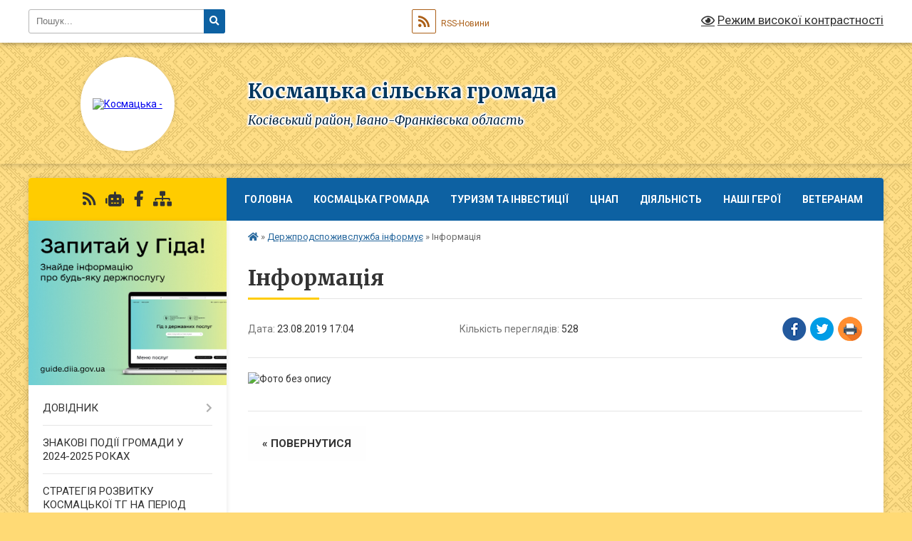

--- FILE ---
content_type: text/html; charset=UTF-8
request_url: https://kosmacka-gromada.gov.ua/news/1566569082/
body_size: 21267
content:
<!DOCTYPE html>
<html lang="uk">
<head>
	<!--[if IE]><meta http-equiv="X-UA-Compatible" content="IE=edge"><![endif]-->
	<meta charset="utf-8">
	<meta name="viewport" content="width=device-width, initial-scale=1">
	<!--[if IE]><script>
		document.createElement('header');
		document.createElement('nav');
		document.createElement('main');
		document.createElement('section');
		document.createElement('article');
		document.createElement('aside');
		document.createElement('footer');
		document.createElement('figure');
		document.createElement('figcaption');
	</script><![endif]-->
	<title>Інформація | Космацька сільська громада Косівський район, Івано-Франківська область</title>
	<meta name="description" content="">
	<meta name="keywords" content="Інформація, |, Космацька, сільська, громада, Косівський, район,, Івано-Франківська, область">

	
		<meta property="og:image" content="https://rada.info/upload/users_files/04354350/a42be72b42fdd4a89902b5774cc98edf.jpg">
	<meta property="og:image:width" content="1653">
	<meta property="og:image:height" content="2339">
			<meta property="og:title" content="Інформація">
				<meta property="og:type" content="article">
	<meta property="og:url" content="https://kosmacka-gromada.gov.ua/news/1566569082/">
		
		<link rel="apple-touch-icon" sizes="57x57" href="https://gromada.org.ua/apple-icon-57x57.png">
	<link rel="apple-touch-icon" sizes="60x60" href="https://gromada.org.ua/apple-icon-60x60.png">
	<link rel="apple-touch-icon" sizes="72x72" href="https://gromada.org.ua/apple-icon-72x72.png">
	<link rel="apple-touch-icon" sizes="76x76" href="https://gromada.org.ua/apple-icon-76x76.png">
	<link rel="apple-touch-icon" sizes="114x114" href="https://gromada.org.ua/apple-icon-114x114.png">
	<link rel="apple-touch-icon" sizes="120x120" href="https://gromada.org.ua/apple-icon-120x120.png">
	<link rel="apple-touch-icon" sizes="144x144" href="https://gromada.org.ua/apple-icon-144x144.png">
	<link rel="apple-touch-icon" sizes="152x152" href="https://gromada.org.ua/apple-icon-152x152.png">
	<link rel="apple-touch-icon" sizes="180x180" href="https://gromada.org.ua/apple-icon-180x180.png">
	<link rel="icon" type="image/png" sizes="192x192"  href="https://gromada.org.ua/android-icon-192x192.png">
	<link rel="icon" type="image/png" sizes="32x32" href="https://gromada.org.ua/favicon-32x32.png">
	<link rel="icon" type="image/png" sizes="96x96" href="https://gromada.org.ua/favicon-96x96.png">
	<link rel="icon" type="image/png" sizes="16x16" href="https://gromada.org.ua/favicon-16x16.png">
	<link rel="manifest" href="https://gromada.org.ua/manifest.json">
	<meta name="msapplication-TileColor" content="#ffffff">
	<meta name="msapplication-TileImage" content="https://gromada.org.ua/ms-icon-144x144.png">
	<meta name="theme-color" content="#ffffff">
	
	
		<meta name="robots" content="">
	
	<link rel="preconnect" href="https://fonts.googleapis.com">
	<link rel="preconnect" href="https://fonts.gstatic.com" crossorigin>
	<link href="https://fonts.googleapis.com/css?family=Merriweather:400i,700|Roboto:400,400i,700,700i&amp;subset=cyrillic-ext" rel="stylesheet">

    <link rel="preload" href="https://cdnjs.cloudflare.com/ajax/libs/font-awesome/5.9.0/css/all.min.css" as="style">
	<link rel="stylesheet" href="https://cdnjs.cloudflare.com/ajax/libs/font-awesome/5.9.0/css/all.min.css" integrity="sha512-q3eWabyZPc1XTCmF+8/LuE1ozpg5xxn7iO89yfSOd5/oKvyqLngoNGsx8jq92Y8eXJ/IRxQbEC+FGSYxtk2oiw==" crossorigin="anonymous" referrerpolicy="no-referrer" />
	
	
    <link rel="preload" href="//gromada.org.ua/themes/ukraine/css/styles_vip.css?v=3.37" as="style">
	<link rel="stylesheet" href="//gromada.org.ua/themes/ukraine/css/styles_vip.css?v=3.37">
	
	<link rel="stylesheet" href="//gromada.org.ua/themes/ukraine/css/5943/theme_vip.css?v=1764245962">
	
		<!--[if lt IE 9]>
	<script src="https://oss.maxcdn.com/html5shiv/3.7.2/html5shiv.min.js"></script>
	<script src="https://oss.maxcdn.com/respond/1.4.2/respond.min.js"></script>
	<![endif]-->
	<!--[if gte IE 9]>
	<style type="text/css">
		.gradient { filter: none; }
	</style>
	<![endif]-->

</head>
<body class="">

	<a href="#top_menu" class="skip-link link" aria-label="Перейти до головного меню (Alt+1)" accesskey="1">Перейти до головного меню (Alt+1)</a>
	<a href="#left_menu" class="skip-link link" aria-label="Перейти до бічного меню (Alt+2)" accesskey="2">Перейти до бічного меню (Alt+2)</a>
    <a href="#main_content" class="skip-link link" aria-label="Перейти до головного вмісту (Alt+3)" accesskey="3">Перейти до текстового вмісту (Alt+3)</a>

	

		<div id="all_screen">

						<section class="search_menu">
				<div class="wrap">
					<div class="row">
						<div class="grid-25 fl">
							<form action="https://kosmacka-gromada.gov.ua/search/" class="search">
								<input type="text" name="q" value="" placeholder="Пошук..." aria-label="Введіть пошукову фразу" required>
								<button type="submit" name="search" value="y" aria-label="Натисніть, щоб здійснити пошук"><i class="fa fa-search"></i></button>
							</form>
							<a id="alt_version_eye" href="#" title="Режим високої контрастності" onclick="return set_special('048afb2c8f78b7c388c69f04a303f4ed0a2f48da');"><i class="far fa-eye"></i></a>
						</div>
						<div class="grid-75">
							<div class="row">
								<div class="grid-25" style="padding-top: 13px;">
									<div id="google_translate_element"></div>
								</div>
								<div class="grid-25" style="padding-top: 13px;">
									<a href="https://gromada.org.ua/rss/5943/" class="rss" title="RSS-стрічка"><span><i class="fa fa-rss"></i></span> RSS-Новини</a>
								</div>
								<div class="grid-50 alt_version_block">

									<div class="alt_version">
										<a href="#" class="set_special_version" onclick="return set_special('048afb2c8f78b7c388c69f04a303f4ed0a2f48da');"><i class="far fa-eye"></i> Режим високої контрастності</a>
									</div>

								</div>
								<div class="clearfix"></div>
							</div>
						</div>
						<div class="clearfix"></div>
					</div>
				</div>
			</section>
			
			<header>
				<div class="wrap">
					<div class="row">

						<div class="grid-25 logo fl">
							<a href="https://kosmacka-gromada.gov.ua/" id="logo" class="form_2">
								<img src="https://rada.info/upload/users_files/04354350/gerb/1-герб-Космача.png" alt="Космацька - ">
							</a>
						</div>
						<div class="grid-75 title fr">
							<div class="slogan_1">Космацька сільська громада</div>
							<div class="slogan_2">Косівський район, Івано-Франківська область</div>
						</div>
						<div class="clearfix"></div>

					</div>
					
										
				</div>
			</header>

			<div class="wrap">
				<section class="middle_block">

					<div class="row">
						<div class="grid-75 fr">
							<nav class="main_menu" id="top_menu">
								<ul>
																		<li class="">
										<a href="https://kosmacka-gromada.gov.ua/main/">ГОЛОВНА</a>
																													</li>
																		<li class=" has-sub">
										<a href="javascript:;">Космацька громада</a>
																				<button onclick="return show_next_level(this);" aria-label="Показати підменю"></button>
																														<ul>
																						<li>
												<a href="https://kosmacka-gromada.gov.ua/photo/">Фотогалерея</a>
																																			</li>
																						<li>
												<a href="https://kosmacka-gromada.gov.ua/structure/">Картка громади</a>
																																			</li>
																						<li>
												<a href="https://kosmacka-gromada.gov.ua/kosmach-21-32-02-28-02-2017/">Космач</a>
																																			</li>
																						<li>
												<a href="https://kosmacka-gromada.gov.ua/brusturiv-21-32-22-28-02-2017/">Брустурів</a>
																																			</li>
																						<li>
												<a href="https://kosmacka-gromada.gov.ua/prokurava-21-32-38-28-02-2017/">Прокурава</a>
																																			</li>
																																</ul>
																			</li>
																		<li class=" has-sub">
										<a href="javascript:;">ТУРИЗМ ТА ІНВЕСТИЦІЇ</a>
																				<button onclick="return show_next_level(this);" aria-label="Показати підменю"></button>
																														<ul>
																						<li>
												<a href="https://kosmacka-gromada.gov.ua/strategiya-rozvitku-turizmu-15-41-55-17-09-2025/">Стратегія розвитку туризму</a>
																																			</li>
																						<li>
												<a href="https://kosmacka-gromada.gov.ua/tourism-development-strategy-12-19-10-18-09-2025/">Tourism Development Strategy</a>
																																			</li>
																																</ul>
																			</li>
																		<li class=" has-sub">
										<a href="https://kosmacka-gromada.gov.ua/cnap-17-57-20-20-09-2021/">ЦНАП</a>
																				<button onclick="return show_next_level(this);" aria-label="Показати підменю"></button>
																														<ul>
																						<li>
												<a href="https://kosmacka-gromada.gov.ua/rishennya-pro-stvorennya-cnapu-17-59-48-20-09-2021/">Рішення про створення відділу ЦНАП</a>
																																			</li>
																						<li>
												<a href="https://kosmacka-gromada.gov.ua/grafik-roboti-18-03-05-20-09-2021/">Графік роботи</a>
																																			</li>
																						<li>
												<a href="https://kosmacka-gromada.gov.ua/polozhennya-pro-viddil-18-00-16-20-09-2021/">Положення про відділ</a>
																																			</li>
																						<li>
												<a href="https://kosmacka-gromada.gov.ua/perelik-administrativnih-poslug-yaki-nadajutsya-cherez-centr-nadannya-administrativnih-poslug-kosmackoi-silskoi-radi-18-05-31-20-09-2021/">Перелік адміністративних послуг, які надаються через Центр надання адміністративних послуг  Космацької сільської ради</a>
																																			</li>
																																</ul>
																			</li>
																		<li class=" has-sub">
										<a href="https://kosmacka-gromada.gov.ua/news/">ДІЯЛЬНІСТЬ</a>
																				<button onclick="return show_next_level(this);" aria-label="Показати підменю"></button>
																														<ul>
																						<li class="has-sub">
												<a href="https://kosmacka-gromada.gov.ua/zasidannya-vikonavchogo-komitetu-12-19-25-04-12-2020/">Засідання виконавчого комітету</a>
																								<button onclick="return show_next_level(this);" aria-label="Показати підменю"></button>
																																				<ul>
																										<li>
														<a href="https://kosmacka-gromada.gov.ua/2021-rik-14-20-58-07-02-2021/">2021 рік.</a>
													</li>
																										<li>
														<a href="https://kosmacka-gromada.gov.ua/pershe-zasidannya-14-22-00-07-02-2021/">Перше засідання</a>
													</li>
																										<li>
														<a href="https://kosmacka-gromada.gov.ua/druge-zasidannya-11-51-20-07-03-2021/">Друге засідання</a>
													</li>
																										<li>
														<a href="https://kosmacka-gromada.gov.ua/trete-zasidannya-15-19-35-25-04-2021/">Третє засідання</a>
													</li>
																										<li>
														<a href="https://kosmacka-gromada.gov.ua/chetverte-zasidannya-16-04-42-25-04-2021/">Четверте засідання</a>
													</li>
																										<li>
														<a href="https://kosmacka-gromada.gov.ua/pyate-zasidannya-12-03-24-27-06-2021/">П'яте засідання</a>
													</li>
																										<li>
														<a href="https://kosmacka-gromada.gov.ua/shoste-zasidannya-12-56-47-23-07-2021/">Шосте засідання</a>
													</li>
																										<li>
														<a href="https://kosmacka-gromada.gov.ua/some-zasidannya-12-52-45-13-09-2021/">Сьоме засідання</a>
													</li>
																										<li>
														<a href="https://kosmacka-gromada.gov.ua/vosme-zasidannya-13-50-24-26-10-2021/">Восьме засідання</a>
													</li>
																										<li>
														<a href="https://kosmacka-gromada.gov.ua/devyate-zasidannya-16-06-56-30-11-2021/">Дев'яте засідання</a>
													</li>
																										<li>
														<a href="https://kosmacka-gromada.gov.ua/desyate-zasidannya-12-26-54-21-01-2022/">Десяте засідання</a>
													</li>
																										<li>
														<a href="https://kosmacka-gromada.gov.ua/2022-rik-16-17-34-07-02-2022/">2022 рік</a>
													</li>
																										<li>
														<a href="https://kosmacka-gromada.gov.ua/pershe-zasidannya-16-18-14-07-02-2022/">Перше засідання</a>
													</li>
																										<li>
														<a href="https://kosmacka-gromada.gov.ua/druge-zasidannya-13-31-30-23-02-2022/">Друге засідання</a>
													</li>
																										<li>
														<a href="https://kosmacka-gromada.gov.ua/trete-zasidannya-11-31-11-11-05-2022/">Третє засідання</a>
													</li>
																										<li>
														<a href="https://kosmacka-gromada.gov.ua/chetverte-zasidannya-11-31-49-11-05-2022/">Четверте засідання</a>
													</li>
																										<li>
														<a href="https://kosmacka-gromada.gov.ua/pyate-zasidannya-11-32-28-11-05-2022/">П'яте засідання</a>
													</li>
																										<li>
														<a href="https://kosmacka-gromada.gov.ua/shoste-zasidannya-09-20-20-23-12-2022/">Шосте засідання</a>
													</li>
																										<li>
														<a href="https://kosmacka-gromada.gov.ua/some-zasidannya-09-23-53-23-12-2022/">Сьоме засідання</a>
													</li>
																										<li>
														<a href="https://kosmacka-gromada.gov.ua/vosme-zasidannya-09-25-45-23-12-2022/">Восьме засідання</a>
													</li>
																										<li>
														<a href="https://kosmacka-gromada.gov.ua/devyate-zasidannya-09-36-28-23-12-2022/">Дев'яте засідання</a>
													</li>
																										<li>
														<a href="https://kosmacka-gromada.gov.ua/desyate-zasidannya-09-39-28-23-12-2022/">Десяте засідання</a>
													</li>
																										<li>
														<a href="https://kosmacka-gromada.gov.ua/odinadcyate-zasidannya-11-34-01-29-12-2022/">Одинадцяте засідання</a>
													</li>
																										<li>
														<a href="https://kosmacka-gromada.gov.ua/2023-rik-12-51-46-12-03-2023/">2023 рік</a>
													</li>
																										<li>
														<a href="https://kosmacka-gromada.gov.ua/2025-rik-17-26-53-12-02-2025/">2025 рік</a>
													</li>
																										<li>
														<a href="https://kosmacka-gromada.gov.ua/2024-rik-13-16-04-03-03-2024/">2024 рік</a>
													</li>
																																						</ul>
																							</li>
																						<li class="has-sub">
												<a href="https://kosmacka-gromada.gov.ua/sesii-silskoi-radi-12-21-40-04-12-2020/">Сесії сільської ради</a>
																								<button onclick="return show_next_level(this);" aria-label="Показати підменю"></button>
																																				<ul>
																										<li>
														<a href="https://kosmacka-gromada.gov.ua/sesii-vosmogo-sklikannya-12-24-14-04-12-2020/">Сесії восьмого скликання</a>
													</li>
																										<li>
														<a href="https://kosmacka-gromada.gov.ua/1-sesiya-12-25-08-04-12-2020/">1 сесія</a>
													</li>
																										<li>
														<a href="https://kosmacka-gromada.gov.ua/2-pozachergova-sesiya-11-25-30-03-01-2021/">2 сесія</a>
													</li>
																										<li>
														<a href="https://kosmacka-gromada.gov.ua/3-sesiya-12-40-15-30-12-2020/">3 сесія</a>
													</li>
																										<li>
														<a href="https://kosmacka-gromada.gov.ua/4-sesiya-12-07-10-28-01-2021/">4 сесія</a>
													</li>
																										<li>
														<a href="https://kosmacka-gromada.gov.ua/5-sesiya-12-07-39-28-01-2021/">5 сесія</a>
													</li>
																										<li>
														<a href="https://kosmacka-gromada.gov.ua/6-sesiya-11-19-13-12-02-2021/">6 сесія</a>
													</li>
																										<li>
														<a href="https://kosmacka-gromada.gov.ua/7-sesiya-09-29-10-22-04-2021/">7 сесія</a>
													</li>
																										<li>
														<a href="https://kosmacka-gromada.gov.ua/8-sesiya-09-29-36-22-04-2021/">8 сесія</a>
													</li>
																										<li>
														<a href="https://kosmacka-gromada.gov.ua/9-sesiya-14-16-47-20-05-2021/">9 сесія</a>
													</li>
																										<li>
														<a href="https://kosmacka-gromada.gov.ua/10-sesiya-17-45-26-02-06-2021/">10 сесія</a>
													</li>
																										<li>
														<a href="https://kosmacka-gromada.gov.ua/11-sesiya-12-18-27-23-06-2021/">11 сесія</a>
													</li>
																										<li>
														<a href="https://kosmacka-gromada.gov.ua/12-sesiya-11-29-25-16-07-2021/">12 сесія</a>
													</li>
																										<li>
														<a href="https://kosmacka-gromada.gov.ua/13-sesiya-16-51-49-26-08-2021/">13 сесія</a>
													</li>
																										<li>
														<a href="https://kosmacka-gromada.gov.ua/14-sesiya-15-33-26-20-09-2021/">14 сесія</a>
													</li>
																										<li>
														<a href="https://kosmacka-gromada.gov.ua/15-sesiya-13-57-37-19-10-2021/">15 сесія</a>
													</li>
																										<li>
														<a href="https://kosmacka-gromada.gov.ua/16-sesiya-12-05-58-18-11-2021/">16 сесія</a>
													</li>
																										<li>
														<a href="https://kosmacka-gromada.gov.ua/17-sesiya-12-06-53-18-11-2021/">17 сесія</a>
													</li>
																										<li>
														<a href="https://kosmacka-gromada.gov.ua/18-sesiya-17-15-04-10-12-2021/">18 сесія</a>
													</li>
																										<li>
														<a href="https://kosmacka-gromada.gov.ua/19-sesiya-14-54-51-17-01-2022/">19 сесія</a>
													</li>
																										<li>
														<a href="https://kosmacka-gromada.gov.ua/20-sesiya-14-55-43-17-01-2022/">20 сесія</a>
													</li>
																										<li>
														<a href="https://kosmacka-gromada.gov.ua/21-sesiya-10-48-23-09-02-2022/">21 сесія</a>
													</li>
																										<li>
														<a href="https://kosmacka-gromada.gov.ua/23-sesiya-15-17-54-14-09-2022/">23 сесія</a>
													</li>
																										<li>
														<a href="https://kosmacka-gromada.gov.ua/24-sesiya-15-59-46-15-12-2022/">24 сесія</a>
													</li>
																										<li>
														<a href="https://kosmacka-gromada.gov.ua/25-sesiya-10-38-00-06-01-2023/">25 сесія</a>
													</li>
																										<li>
														<a href="https://kosmacka-gromada.gov.ua/26-sesiya-15-44-53-24-02-2023/">26 сесія</a>
													</li>
																										<li>
														<a href="https://kosmacka-gromada.gov.ua/28-sesiya-14-46-49-19-05-2023/">28 сесія</a>
													</li>
																										<li>
														<a href="https://kosmacka-gromada.gov.ua/27-sesiya-18-23-42-10-04-2023/">27 сесія</a>
													</li>
																										<li>
														<a href="https://kosmacka-gromada.gov.ua/29-sesiya-11-59-18-19-06-2023/">29 сесія</a>
													</li>
																										<li>
														<a href="https://kosmacka-gromada.gov.ua/30-sesiya-16-20-50-17-07-2023/">30 сесія</a>
													</li>
																										<li>
														<a href="https://kosmacka-gromada.gov.ua/38-ma-sesiya-silskoi-radi-12-46-43-14-06-2024/">38 - ма  сесія сільської ради</a>
													</li>
																										<li>
														<a href="https://kosmacka-gromada.gov.ua/34-sesiya-12-22-47-16-01-2024/">34 сесія</a>
													</li>
																										<li>
														<a href="https://kosmacka-gromada.gov.ua/31-sesiya-15-50-10-15-09-2023/">31 сесія</a>
													</li>
																										<li>
														<a href="https://kosmacka-gromada.gov.ua/2025-rik-14-52-00-14-02-2025/">2025 рік</a>
													</li>
																										<li>
														<a href="https://kosmacka-gromada.gov.ua/2025-rik-14-53-01-14-02-2025/">2025 рік</a>
													</li>
																										<li>
														<a href="https://kosmacka-gromada.gov.ua/33-sesiya-15-35-43-08-12-2023/">33 сесія</a>
													</li>
																										<li>
														<a href="https://kosmacka-gromada.gov.ua/35-sesiya-21-41-36-29-02-2024/">35 сесія</a>
													</li>
																										<li>
														<a href="https://kosmacka-gromada.gov.ua/32-sesiya-12-49-01-10-11-2023/">32 сесія</a>
													</li>
																										<li>
														<a href="https://kosmacka-gromada.gov.ua/36-sesiya-12-30-12-15-04-2024/">36 сесія</a>
													</li>
																																						</ul>
																							</li>
																						<li class="has-sub">
												<a href="https://kosmacka-gromada.gov.ua/poimenne-golosuvannya-14-23-47-03-01-2021/">Поіменне голосування</a>
																								<button onclick="return show_next_level(this);" aria-label="Показати підменю"></button>
																																				<ul>
																										<li>
														<a href="https://kosmacka-gromada.gov.ua/1-sesiya-14-24-27-03-01-2021/">1 сесія</a>
													</li>
																										<li>
														<a href="https://kosmacka-gromada.gov.ua/2-sesiya-pozachergova-14-25-35-03-01-2021/">2 сесія</a>
													</li>
																										<li>
														<a href="https://kosmacka-gromada.gov.ua/3-sesiya-14-26-01-03-01-2021/">3 сесія</a>
													</li>
																										<li>
														<a href="https://kosmacka-gromada.gov.ua/4-sesiya-12-35-09-28-02-2021/">4 сесія</a>
													</li>
																										<li>
														<a href="https://kosmacka-gromada.gov.ua/5-sesiya-16-53-06-16-03-2021/">5 сесія</a>
													</li>
																										<li>
														<a href="https://kosmacka-gromada.gov.ua/6-sesiya-12-27-46-30-03-2021/">6 сесія</a>
													</li>
																										<li>
														<a href="https://kosmacka-gromada.gov.ua/7-sesiya-13-28-35-25-04-2021/">7 сесія</a>
													</li>
																										<li>
														<a href="https://kosmacka-gromada.gov.ua/8-sesiya-13-28-59-25-04-2021/">8 сесія</a>
													</li>
																										<li>
														<a href="https://kosmacka-gromada.gov.ua/9-sesiya-11-43-40-27-06-2021/">9 сесія</a>
													</li>
																										<li>
														<a href="https://kosmacka-gromada.gov.ua/10-sesiya-12-00-01-27-06-2021/">10 сесія</a>
													</li>
																										<li>
														<a href="https://kosmacka-gromada.gov.ua/11-sesiya-11-58-24-19-09-2021/">11 сесія</a>
													</li>
																										<li>
														<a href="https://kosmacka-gromada.gov.ua/12-sesiya-11-59-09-19-09-2021/">12 сесія</a>
													</li>
																										<li>
														<a href="https://kosmacka-gromada.gov.ua/13-sesiya-11-59-48-19-09-2021/">13 сесія</a>
													</li>
																										<li>
														<a href="https://kosmacka-gromada.gov.ua/14-sesiya-18-00-03-01-10-2021/">14 сесія</a>
													</li>
																										<li>
														<a href="https://kosmacka-gromada.gov.ua/15-sesiya-12-19-23-11-11-2021/">15 сесія</a>
													</li>
																										<li>
														<a href="https://kosmacka-gromada.gov.ua/16-sesiya-12-28-10-21-01-2022/">16 сесія</a>
													</li>
																										<li>
														<a href="https://kosmacka-gromada.gov.ua/17-sesiya-12-28-37-21-01-2022/">17 сесія</a>
													</li>
																										<li>
														<a href="https://kosmacka-gromada.gov.ua/18-sesiya-12-29-05-21-01-2022/">18 сесія</a>
													</li>
																										<li>
														<a href="https://kosmacka-gromada.gov.ua/19-sesiya-12-29-26-21-01-2022/">19 сесія</a>
													</li>
																										<li>
														<a href="https://kosmacka-gromada.gov.ua/20-sesiya-12-29-59-21-01-2022/">20 сесія</a>
													</li>
																																						</ul>
																							</li>
																						<li>
												<a href="https://kosmacka-gromada.gov.ua/zasidannya-postijnih-komisij-12-20-23-04-12-2020/">Засідання постійних комісій</a>
																																			</li>
																						<li>
												<a href="https://kosmacka-gromada.gov.ua/rozporyadzhennya-14-53-39-30-05-2023/">Розпорядження</a>
																																			</li>
																																</ul>
																			</li>
																		<li class="">
										<a href="https://kosmacka-gromada.gov.ua/nashi-geroi-09-30-15-19-09-2025/">НАШІ ГЕРОЇ</a>
																													</li>
																		<li class=" has-sub">
										<a href="https://kosmacka-gromada.gov.ua/veteranam-13-36-08-21-11-2025/">ВЕТЕРАНАМ</a>
																				<button onclick="return show_next_level(this);" aria-label="Показати підменю"></button>
																														<ul>
																						<li>
												<a href="https://kosmacka-gromada.gov.ua/novini-13-38-58-21-11-2025/">Новини</a>
																																			</li>
																						<li>
												<a href="https://kosmacka-gromada.gov.ua/shlyah-veterana-13-39-32-21-11-2025/">Шлях Ветерана</a>
																																			</li>
																						<li class="has-sub">
												<a href="https://kosmacka-gromada.gov.ua/kontakti-13-40-21-21-11-2025/">КОНТАКТИ</a>
																								<button onclick="return show_next_level(this);" aria-label="Показати підменю"></button>
																																				<ul>
																										<li>
														<a href="https://kosmacka-gromada.gov.ua/liniya-krizovoi-pidtrimki-13-41-21-21-11-2025/">Лінія кризової підтримки</a>
													</li>
																																						</ul>
																							</li>
																																</ul>
																			</li>
																										</ul>

								<button class="menu-button" id="open-button"><i class="fas fa-bars"></i> Меню сайту</button>

							</nav>
							
							<div class="clearfix"></div>

														<section class="bread_crumbs">
								<div xmlns:v="http://rdf.data-vocabulary.org/#"><a href="https://kosmacka-gromada.gov.ua/" title="Головна сторінка"><i class="fas fa-home"></i></a> &raquo; <a href="https://kosmacka-gromada.gov.ua/derzhprodspozhivsluzhba-informue-12-19-52-19-02-2019/" aria-current="page">Держпродспоживслужба інформує</a>  &raquo; <span>Інформація</span></div>
							</section>
							
							<main id="main_content">

																											<h1>Інформація</h1>


<div class="row">
	<div class="grid-30 one_news_date">
		Дата: <span>23.08.2019 17:04</span>
	</div>
	<div class="grid-30 one_news_count">
		Кількість переглядів: <span>528</span>
	</div>
		<div class="grid-30 one_news_socials">
		<button class="social_share" data-type="fb" aria-label="Поширити у Фейсбук"><img src="//gromada.org.ua/themes/ukraine/img/share/fb.png" alt="Іконка Facebook"></button>
		<button class="social_share" data-type="tw" aria-label="Поширити в Tweitter"><img src="//gromada.org.ua/themes/ukraine/img/share/tw.png" alt="Іконка Twitter"></button>
		<button class="print_btn" onclick="window.print();" aria-label="Надрукувати статтю"><img src="//gromada.org.ua/themes/ukraine/img/share/print.png" alt="Значок принтера"></button>
	</div>
		<div class="clearfix"></div>
</div>

<hr>

<p><img alt="Фото без опису"  alt="" src="https://rada.info/upload/users_files/04354350/a42be72b42fdd4a89902b5774cc98edf.jpg" style="width: 1653px; height: 2339px;" /></p>
<div class="clearfix"></div>

<hr>



<p><a href="https://kosmacka-gromada.gov.ua/derzhprodspozhivsluzhba-informue-12-19-52-19-02-2019/" class="btn btn-grey">&laquo; повернутися</a></p>																	
							</main>
						</div>
						<div class="grid-25 fl">

							<div class="project_name">
								<a href="https://gromada.org.ua/rss/5943/" rel="nofollow" target="_blank" title="RSS-стрічка новин сайту"><i class="fas fa-rss"></i></a>
																<a href="https://kosmacka-gromada.gov.ua/feedback/#chat_bot" title="Наша громада в смартфоні"><i class="fas fa-robot"></i></a>
																																<a href="https://www.facebook.com/s.rada.kos" rel="nofollow" target="_blank" title="Приєднуйтесь до нас у Facebook"><i class="fab fa-facebook-f"></i></a>																								<a href="https://kosmacka-gromada.gov.ua/sitemap/" title="Мапа сайту"><i class="fas fa-sitemap"></i></a>
							</div>
														<aside class="left_sidebar">
							
																<div class="diia_guide">
									<a href="https://guide.diia.gov.ua/" rel="nofollow" target="_blank" title="Посилання на Гіда з державних послуг"><img src="https://gromada.org.ua/upload/diia_guide.jpg" alt="Гід державних послуг"></a>
								</div>
								
																<nav class="sidebar_menu" id="left_menu">
									<ul>
																				<li class=" has-sub">
											<a href="javascript:;">ДОВІДНИК</a>
																						<button onclick="return show_next_level(this);" aria-label="Показати підменю"></button>
																																	<i class="fa fa-chevron-right"></i>
											<ul>
																								<li class="">
													<a href="https://kosmacka-gromada.gov.ua/golova-gromadi-13-30-45-27-02-2017/">Голова громади</a>
																																						</li>
																								<li class="">
													<a href="https://kosmacka-gromada.gov.ua/pracivniki-silskoi-radi-otg-18-06-26-27-02-2017/">Працівники Космацької сільської ради</a>
																																						</li>
																								<li class="">
													<a href="https://kosmacka-gromada.gov.ua/pasport-gromadi-13-46-32-27-02-2017/">Паспорт громади</a>
																																						</li>
																								<li class="">
													<a href="https://kosmacka-gromada.gov.ua/kontakti-1522667500/">Контакти</a>
																																						</li>
																								<li class="">
													<a href="https://kosmacka-gromada.gov.ua/dovidnik-pidpriemstv-ustanov-zakladiv-ta-organizacij-1532429842/">Довідник підприємств, установ (закладів) та організацій</a>
																																						</li>
																																			</ul>
																					</li>
																				<li class="">
											<a href="https://kosmacka-gromada.gov.ua/znakovi-podii-gromadi-u-2024-2025-rokah-16-02-28-22-09-2025/">ЗНАКОВІ ПОДІЇ ГРОМАДИ У 2024-2025 РОКАХ</a>
																																</li>
																				<li class="">
											<a href="https://kosmacka-gromada.gov.ua/strategiya-rozvitku-kosmackoi-tg-na-period-do-2030-roku-10-06-56-01-10-2025/">СТРАТЕГІЯ РОЗВИТКУ КОСМАЦЬКОЇ ТГ НА ПЕРІОД ДО 2030 РОКУ</a>
																																</li>
																				<li class="">
											<a href="https://kosmacka-gromada.gov.ua/gvardiya-nastupu-06-58-40-08-03-2023/">ГВАРДІЯ НАСТУПУ</a>
																																</li>
																				<li class=" has-sub">
											<a href="https://kosmacka-gromada.gov.ua/grafik-prijomu-gromadyan-19-17-51-30-03-2017/">ІНФОРМАЦІЯ ДЛЯ ГРОМАДЯН</a>
																						<button onclick="return show_next_level(this);" aria-label="Показати підменю"></button>
																																	<i class="fa fa-chevron-right"></i>
											<ul>
																								<li class="">
													<a href="https://kosmacka-gromada.gov.ua/nomeri-telefoniv-pensijnogo-fondu-10-03-41-19-10-2020/">Номери телефонів пенсійного фонду</a>
																																						</li>
																								<li class=" has-sub">
													<a href="https://kosmacka-gromada.gov.ua/gromadski-sluhannya-12-32-26-09-12-2019/">Громадські слухання</a>
																										<button onclick="return show_next_level(this);" aria-label="Показати підменю"></button>
																																							<i class="fa fa-chevron-right"></i>
													<ul>
																												<li><a href="https://kosmacka-gromada.gov.ua/polozhennya-pro-gromadski-sluhannya-v-kosmackij-silskij-obednanij-teritorialnij-gromadi-12-35-38-09-12-2019/">Положення про громадські слухання в Космацькій сільській об'єднаній територіальній громаді</a></li>
																												<li><a href="https://kosmacka-gromada.gov.ua/polozhennya-pro-pomichnikakonsultanta-deputata-kosmackoi-silskoi-radi-obednanoi-teritorialnoi-gromadi-12-40-08-09-12-2019/">Положення про помічника-консультанта депутата  Космацької сільської ради об'єднаної територіальної громади</a></li>
																																									</ul>
																									</li>
																								<li class="">
													<a href="https://kosmacka-gromada.gov.ua/centr-probacii-10-54-10-19-02-2019/">Центр пробації</a>
																																						</li>
																								<li class=" has-sub">
													<a href="https://kosmacka-gromada.gov.ua/do-uvagi-vijskovozobovyazanih-ta-prizovnikiv-16-49-12-01-03-2017/">До уваги військовозобов'язаних та призовників</a>
																										<button onclick="return show_next_level(this);" aria-label="Показати підменю"></button>
																																							<i class="fa fa-chevron-right"></i>
													<ul>
																												<li><a href="https://kosmacka-gromada.gov.ua/edinij-elektronnij-reestr-vijskovozobov’yazanih-08-43-25-22-04-2017/">ЄДИНИЙ ЕЛЕКТРОННИЙ РЕЄСТР ВІЙСЬКОВОЗОБОВ’ЯЗАНИХ</a></li>
																												<li><a href="https://kosmacka-gromada.gov.ua/prizov-vena-2017-17-25-48-01-03-2017/">Призов ВЕСНА - 2017</a></li>
																												<li><a href="https://kosmacka-gromada.gov.ua/oficeriv-zapasu-vikom-do-43-rokiv-prizivatimut-na-vijskovu-sluzhbu-19-39-43-08-06-2017/">Офіцерів запасу віком до 43 років призиватимуть на військову службу. (відео)</a></li>
																																									</ul>
																									</li>
																								<li class="">
													<a href="https://kosmacka-gromada.gov.ua/derzhavna-podatkova-sluzhba-ukraini-informue-11-04-38-30-10-2025/">Державна податкова служба України інформує</a>
																																						</li>
																																			</ul>
																					</li>
																				<li class="">
											<a href="https://kosmacka-gromada.gov.ua/more_news/">ОГОЛОШЕННЯ</a>
																																</li>
																				<li class="">
											<a href="https://kosmacka-gromada.gov.ua/strategichnij-plan-rozvitku-kosmackoi-otg-20182025-11-43-25-22-01-2018/">СТРАТЕГІЧНИЙ ПЛАН РОЗВИТКУ КОСМАЦЬКОЇ ОТГ 2018-2025</a>
																																</li>
																				<li class=" has-sub">
											<a href="https://kosmacka-gromada.gov.ua/plan-socialnoekonomichnogo-rozvitku-kosmackoi-otg-na-2018-rik-1531830784/">ПЛАН СОЦІАЛЬНО-ЕКОНОМІЧНОГО РОЗВИТКУ КОСМАЦЬКОЇ ОТГ</a>
																						<button onclick="return show_next_level(this);" aria-label="Показати підменю"></button>
																																	<i class="fa fa-chevron-right"></i>
											<ul>
																								<li class="">
													<a href="https://kosmacka-gromada.gov.ua/plan-socialnoekonomichnogo-rozvitku-kosmackoi-otg-na-2019-rik-09-50-52-03-02-2019/">План соціально-економічного розвитку Космацької ОТГ  на 2019 рік</a>
																																						</li>
																								<li class="">
													<a href="https://kosmacka-gromada.gov.ua/plan-socialnoekonomichnogo-rozvitku-kosmackokoi-otg-2017-12-35-46-06-06-2017/">План соціально-економічного розвитку Космацькокої ОТГ - 2017</a>
																																						</li>
																								<li class="">
													<a href="https://kosmacka-gromada.gov.ua/budivnictvo-zagalnoosvitnoi-shkola-iiii-st-v-skosmach-kosivskogo-rajonu--ii-cherga-14-49-16-09-04-2017/">Будівництво загальноосвітньої школа І-ІІІ ст.. в с.Космач Косівського району   ІІ черга.</a>
																																						</li>
																																			</ul>
																					</li>
																				<li class=" has-sub">
											<a href="https://kosmacka-gromada.gov.ua/strukturni-pidrozdili-11-36-37-14-03-2023/">СТРУКТУРНІ ПІДРОЗДІЛИ</a>
																						<button onclick="return show_next_level(this);" aria-label="Показати підменю"></button>
																																	<i class="fa fa-chevron-right"></i>
											<ul>
																								<li class=" has-sub">
													<a href="https://kosmacka-gromada.gov.ua/viddil-kadrovoi-roboti-12-00-35-26-05-2021/">Відділ кадрової роботи</a>
																										<button onclick="return show_next_level(this);" aria-label="Показати підменю"></button>
																																							<i class="fa fa-chevron-right"></i>
													<ul>
																												<li><a href="https://kosmacka-gromada.gov.ua/polozhennya-pro-viddil-12-01-31-27-05-2021/">Положення про відділ</a></li>
																												<li><a href="https://kosmacka-gromada.gov.ua/posadovi-instrukcii-12-02-19-27-05-2021/">Посадові інструкції</a></li>
																																									</ul>
																									</li>
																								<li class=" has-sub">
													<a href="https://kosmacka-gromada.gov.ua/buhgalterskij-viddil-12-52-12-20-05-2021/">Бухгалтерський відділ</a>
																										<button onclick="return show_next_level(this);" aria-label="Показати підменю"></button>
																																							<i class="fa fa-chevron-right"></i>
													<ul>
																												<li><a href="https://kosmacka-gromada.gov.ua/polozhennya-pro-viddil-14-59-21-09-06-2021/">Положення про відділ</a></li>
																												<li><a href="https://kosmacka-gromada.gov.ua/posadovi-instrukcii-14-59-47-09-06-2021/">Посадові інструкції</a></li>
																												<li><a href="https://kosmacka-gromada.gov.ua/zvit-pro-vikonannya-pasporta-bjudzhetnoi-programi-miscevogo-bjudzhetu-za-2023-rik-12-16-23-14-03-2024/">Звіт про виконання паспорта бюджетної програми місцевого бюджету за 2023 рік</a></li>
																																									</ul>
																									</li>
																																			</ul>
																					</li>
																				<li class=" has-sub">
											<a href="https://kosmacka-gromada.gov.ua/zemelnij-viddil-15-47-53-22-05-2017/">Земельний відділ</a>
																						<button onclick="return show_next_level(this);" aria-label="Показати підменю"></button>
																																	<i class="fa fa-chevron-right"></i>
											<ul>
																								<li class="">
													<a href="https://kosmacka-gromada.gov.ua/polozhennya-pro-viddil-1523870531/">Положення про відділ</a>
																																						</li>
																								<li class="">
													<a href="https://kosmacka-gromada.gov.ua/posadovi-instrukcii-15-00-41-09-06-2021/">Посадові інструкції</a>
																																						</li>
																								<li class="">
													<a href="https://kosmacka-gromada.gov.ua/prigrami-1523870748/">Програми</a>
																																						</li>
																								<li class="">
													<a href="https://kosmacka-gromada.gov.ua/programa-inventarizacii-zemel-pid-ob’ektami-komunalnoi-vlasnosti--kosmackoi-otg-na-2018-rik-1523871834/">Програма інвентаризації  земель  під об’єктами  комунальної власності   Космацької ОТГ  на  2018 рік</a>
																																						</li>
																								<li class="">
													<a href="https://kosmacka-gromada.gov.ua/programa-zabezpechennya-mistobudivnoju-dokumentacieju-naselenih-punktiv-kosmackoi-silskoi-radi-otg-1523871258/">Програма  забезпечення  містобудівною  документацією  населених  пунктів  Космацької  сільської  ради  ОТГ.</a>
																																						</li>
																								<li class="">
													<a href="https://kosmacka-gromada.gov.ua/pravo-na-zemlju-09-36-44-19-12-2018/">Право на землю</a>
																																						</li>
																								<li class="">
													<a href="https://kosmacka-gromada.gov.ua/stavki-zemelnogo-podatku-na-2018-rik-1523874720/">Ставки земельного податку на 2018 рік.</a>
																																						</li>
																								<li class="">
													<a href="https://kosmacka-gromada.gov.ua/rozmiri-orendnoi-plati-za--zemelni-dilyanki-komunalnoi-vlasnosti-1523874987/">Розміри  орендної  плати  за   земельні  ділянки  комунальної  власності</a>
																																						</li>
																								<li class="">
													<a href="https://kosmacka-gromada.gov.ua/vstanovlennya-stavok-iz-splati-zemelnogo-podatku-za-zemli-lisogospodarskogo-priznachennya-na-2018-2019-15-01-38-17-09-2018/">Встановлення ставок із сплати земельного податку за землі лісогосподарського призначення на 2018 - 2019</a>
																																						</li>
																								<li class="">
													<a href="https://kosmacka-gromada.gov.ua/vstanovlennya-stavok-ta-pilg-iz-splati-zemelnogo-podatku--na-2019-rik-1530020354/">Встановлення ставок  та пільг із  сплати  земельного податку   на  2019 рік.</a>
																																						</li>
																								<li class="">
													<a href="https://kosmacka-gromada.gov.ua/plata-za-zemlju-1523872030/">Плата за землю</a>
																																						</li>
																								<li class="">
													<a href="https://kosmacka-gromada.gov.ua/polozhennya-pro-orendu-zemelnih-dilyanok-komunalnoi-vlasnosti-v-kosmackij-ob’ednanij-teritorialnij-gromadi-1526905000/">Положення  про оренду земельних  ділянок комунальної власності в  Космацькій  об’єднаній територіальній  громаді.</a>
																																						</li>
																								<li class="">
													<a href="https://kosmacka-gromada.gov.ua/polozhennya-pro--poryadok-peredachi--v-orendu-ob’ektiv-komunalnogo-majna-scho-e-vlasnistju-kosmackoi-otg-1526905331/">Положення про   порядок передачі   в оренду об’єктів комунального  майна,  що  є власністю Космацької  ОТГ.</a>
																																						</li>
																								<li class="">
													<a href="https://kosmacka-gromada.gov.ua/polozhennya-pro-poryadok-prodazhu-zemelnih-dilyanok-nesilskogospodarskogo-priznachennyata-prava-ih-orendi-na-konkurentnih-zasadah-na-teritorii-kosmack/">Положення про порядок продажу земельних ділянок несільськогосподарського  призначеннята права їх оренди на конкурентних  засадах, на території Космацької  сільської ради  ОТГ.</a>
																																						</li>
																								<li class="">
													<a href="https://kosmacka-gromada.gov.ua/polozhennya-pro-poryadok-prodazhu-ob’ektiv-komunalnoi-vlasnosti-kosmackoi-otg-shlyahom-vikupu-na-aukcioni-za-konkursom-z-vidkritistju-proponuvannya-ci/">Положення про  порядок продажу  об’єктів комунальної власності Космацької  ОТГ шляхом викупу, на аукціоні, за конкурсом з відкритістю  пропонування ціни за принципом аукціону.</a>
																																						</li>
																								<li class="">
													<a href="https://kosmacka-gromada.gov.ua/polozhennya-1526904120/">Положення про продаж та оренду комунального майна  Космацької ОТГ</a>
																																						</li>
																																			</ul>
																					</li>
																				<li class=" has-sub">
											<a href="https://kosmacka-gromada.gov.ua/generalni-plani-naselenih-punktiv-12-27-07-13-06-2021/">Генеральні плани населених пунктів</a>
																						<button onclick="return show_next_level(this);" aria-label="Показати підменю"></button>
																																	<i class="fa fa-chevron-right"></i>
											<ul>
																								<li class=" has-sub">
													<a href="https://kosmacka-gromada.gov.ua/sbrusturi-12-37-46-13-06-2021/">с.Брустури</a>
																										<button onclick="return show_next_level(this);" aria-label="Показати підменю"></button>
																																							<i class="fa fa-chevron-right"></i>
													<ul>
																												<li><a href="https://kosmacka-gromada.gov.ua/grafichna-chastina-12-40-01-13-06-2021/">Графічна частина</a></li>
																												<li><a href="https://kosmacka-gromada.gov.ua/tekstova-chastina-12-40-33-13-06-2021/">Текстова частина</a></li>
																												<li><a href="https://kosmacka-gromada.gov.ua/protokol-sluhan-15-00-42-02-08-2021/">Протокол слухань</a></li>
																																									</ul>
																									</li>
																								<li class=" has-sub">
													<a href="https://kosmacka-gromada.gov.ua/skosmach-12-38-36-13-06-2021/">с.Космач</a>
																										<button onclick="return show_next_level(this);" aria-label="Показати підменю"></button>
																																							<i class="fa fa-chevron-right"></i>
													<ul>
																												<li><a href="https://kosmacka-gromada.gov.ua/grafichna-chastina-12-41-26-13-06-2021/">Графічна частина</a></li>
																												<li><a href="https://kosmacka-gromada.gov.ua/tekstova-chastina-12-41-46-13-06-2021/">Текстова частина</a></li>
																												<li><a href="https://kosmacka-gromada.gov.ua/protokoli-sluhan-14-55-56-02-08-2021/">Протокол слухань</a></li>
																																									</ul>
																									</li>
																								<li class=" has-sub">
													<a href="https://kosmacka-gromada.gov.ua/sprokurava-12-39-03-13-06-2021/">с.Прокурава</a>
																										<button onclick="return show_next_level(this);" aria-label="Показати підменю"></button>
																																							<i class="fa fa-chevron-right"></i>
													<ul>
																												<li><a href="https://kosmacka-gromada.gov.ua/grafichna-chastina-12-51-16-14-06-2021/">Графічна частина</a></li>
																												<li><a href="https://kosmacka-gromada.gov.ua/tekstova-chastina-12-52-31-14-06-2021/">Текстова Частина</a></li>
																												<li><a href="https://kosmacka-gromada.gov.ua/protokol-sluhan-15-02-58-02-08-2021/">Протокол слухань</a></li>
																																									</ul>
																									</li>
																																			</ul>
																					</li>
																				<li class=" has-sub">
											<a href="https://kosmacka-gromada.gov.ua/sektor-socialnoi-roboti-11-53-20-10-06-2021/">Відділ соціальної роботи</a>
																						<button onclick="return show_next_level(this);" aria-label="Показати підменю"></button>
																																	<i class="fa fa-chevron-right"></i>
											<ul>
																								<li class=" has-sub">
													<a href="https://kosmacka-gromada.gov.ua/socialni-poslugi-20-01-32-15-09-2017/">Соціальні послуги</a>
																										<button onclick="return show_next_level(this);" aria-label="Показати підменю"></button>
																																							<i class="fa fa-chevron-right"></i>
													<ul>
																												<li><a href="https://kosmacka-gromada.gov.ua/socialnij-profil-gromadi-13-06-22-28-09-2017/">СОЦІАЛЬНІ ПОСЛУГИ, ЯКІ НАДАЮТЬСЯ В КОСМАЦЬКІЙ ОТГ.</a></li>
																												<li><a href="https://kosmacka-gromada.gov.ua/potrebi-gromadi-v-socialnih-poslugah-19-03-14-29-11-2017/">ПОТРЕБИ ГРОМАДИ В СОЦІАЛЬНИХ ПОСЛУГАХ</a></li>
																												<li><a href="https://kosmacka-gromada.gov.ua/scho-take-socialni-poslugi-13-10-13-28-09-2017/">ЩО ТАКЕ СОЦІАЛЬНІ ПОСЛУГИ.</a></li>
																												<li><a href="https://kosmacka-gromada.gov.ua/perelik-socialnih-poslug-13-11-22-28-09-2017/">ПЕРЕЛІК СОЦІАЛЬНИХ ПОСЛУГ</a></li>
																												<li><a href="https://kosmacka-gromada.gov.ua/programa-rozvitku-sferi-nadannya-socialnih-poslug-13-12-05-28-09-2017/">ПРОГРАМА РОЗВИТКУ СФЕРИ НАДАННЯ СОЦІАЛЬНИХ ПОСЛУГ.</a></li>
																												<li><a href="https://kosmacka-gromada.gov.ua/formi-zrazki-zayav-chi-inshih-dokumentiv-dlya-oformlennya-nadannya-socialnih-poslug-13-14-23-28-09-2017/">ФОРМИ, ЗРАЗКИ ЗАЯВ ЧИ ІНШИХ ДОКУМЕНТІВ ДЛЯ ОФОРМЛЕННЯ НАДАННЯ СОЦІАЛЬНИХ ПОСЛУГ</a></li>
																												<li><a href="https://kosmacka-gromada.gov.ua/derzhavni-standarti-socialnih-poslug-13-15-00-28-09-2017/">ДЕРЖАВНІ СТАНДАРТИ СОЦІАЛЬНИХ ПОСЛУГ</a></li>
																												<li><a href="https://kosmacka-gromada.gov.ua/socialna-sluzhba-informue-13-15-59-28-09-2017/">СОЦІАЛЬНА СЛУЖБА ІНФОРМУЄ</a></li>
																												<li><a href="https://kosmacka-gromada.gov.ua/socialnij-proekt-vid-finansovogo-sajtu-maanimo-subsidii-zapitaj-ta-otrimaj-vidpovid-11-31-23-04-11-2019/">Соціальний проєкт від фінансового сайту Maanimo "Субсидії: запитай та отримай відповідь.</a></li>
																												<li><a href="https://kosmacka-gromada.gov.ua/pochuj-mene-09-26-17-17-03-2021/">"ПОЧУЙ МЕНЕ"</a></li>
																																									</ul>
																									</li>
																								<li class="">
													<a href="https://kosmacka-gromada.gov.ua/programi-12-00-07-07-10-2025/">Програми</a>
																																						</li>
																																			</ul>
																					</li>
																				<li class=" has-sub">
											<a href="https://kosmacka-gromada.gov.ua/viddil-kulturi-informue-18-53-21-02-03-2017/">Будинок культури</a>
																						<button onclick="return show_next_level(this);" aria-label="Показати підменю"></button>
																																	<i class="fa fa-chevron-right"></i>
											<ul>
																								<li class="">
													<a href="https://kosmacka-gromada.gov.ua/navchalnij-trening-dlya-bibliotekariv-moya-gromada-–-mij-dobrobut-12-06-24-23-06-2017/">Навчальний тренінг для бібліотекарів “Моя громада – мій добробут”</a>
																																						</li>
																								<li class="">
													<a href="https://kosmacka-gromada.gov.ua/v-kosmackij-otg-vshanuvali-zhertv-golodomoru-19321933-19-40-18-01-12-2017/">В КОСМАЦЬКІЙ ОТГ ВШАНУВАЛИ ЖЕРТВ ГОЛОДОМОРУ 1932-1933.</a>
																																						</li>
																								<li class="">
													<a href="https://kosmacka-gromada.gov.ua/zvit-pro-masovu-robotu-publichnih-bibliotek-kosmackoi-otg-za-2018-rik-14-55-45-19-02-2019/">Звіт про масову роботу публічних бібліотек Космацької ОТГ за 2018 рік</a>
																																						</li>
																								<li class="">
													<a href="https://kosmacka-gromada.gov.ua/zvit-pro-masovu-robotu-publichnoi-biblioteki-skosmach-ta-bibliotekfilij-sbrusturiv-skosmachstavnik-sprokurava-kosmackoi-otg-za-2019-rik-16-10-07-25-02/">Звіт про масову роботу публічної бібліотеки с.Космач та бібліотек-філій с.Брустурів, с.Космач-Ставник, сПрокурава Космацької ОТГ за 2019 рік.</a>
																																						</li>
																								<li class="">
													<a href="https://kosmacka-gromada.gov.ua/zvit-pro-masovu-robotu-publichnoi-biblioteki-s-kosmach-ta-bibliotekfilij-s-brustoriv-s-kosmachstavnik-s-prokurava-kosmackoi-otg-za-2020-rik-13-57-39-2/">Звіт  про масову роботу публічної бібліотеки с. Космач  та бібліотек-філій с. Брусторів, с. Космач-Ставник, с. Прокурава Космацької ОТГ  за 2020 рік</a>
																																						</li>
																																			</ul>
																					</li>
																				<li class=" has-sub">
											<a href="https://kosmacka-gromada.gov.ua/publichna-biblioteka-17-22-27-07-04-2021/">Публічна бібліотека</a>
																						<button onclick="return show_next_level(this);" aria-label="Показати підменю"></button>
																																	<i class="fa fa-chevron-right"></i>
											<ul>
																								<li class="">
													<a href="https://kosmacka-gromada.gov.ua/skosmach-17-22-53-07-04-2021/">с.Космач</a>
																																						</li>
																								<li class="">
													<a href="https://kosmacka-gromada.gov.ua/filiya-skosmachstavnik-17-23-47-07-04-2021/">Філія с.Космач-Ставник</a>
																																						</li>
																								<li class="">
													<a href="https://kosmacka-gromada.gov.ua/filiya-sprokurava-17-24-42-07-04-2021/">Філія с.Прокурава</a>
																																						</li>
																								<li class="">
													<a href="https://kosmacka-gromada.gov.ua/filiya-sbrusturi-17-25-44-07-04-2021/">Філія с.Брустури</a>
																																						</li>
																																			</ul>
																					</li>
																				<li class=" has-sub">
											<a href="https://kosmacka-gromada.gov.ua/viddil-finansiv-10-12-02-03-02-2019/">Відділ фінансів</a>
																						<button onclick="return show_next_level(this);" aria-label="Показати підменю"></button>
																																	<i class="fa fa-chevron-right"></i>
											<ul>
																								<li class="">
													<a href="https://kosmacka-gromada.gov.ua/bjudzhet-15-10-46-25-02-2019/">Бюджет</a>
																																						</li>
																								<li class=" has-sub">
													<a href="https://kosmacka-gromada.gov.ua/zvit-pro-vikonannya-bjudzhetu-13-47-33-25-02-2019/">Звіт про виконання бюджету</a>
																										<button onclick="return show_next_level(this);" aria-label="Показати підменю"></button>
																																							<i class="fa fa-chevron-right"></i>
													<ul>
																												<li><a href="https://kosmacka-gromada.gov.ua/zvit-pro-vikonannya-bjudzhetu-za-2020-rik-16-10-47-01-03-2021/">Звіт про виконання бюджету за 2020 рік</a></li>
																												<li><a href="https://kosmacka-gromada.gov.ua/zmini-do-bjudzhetu-na-2019-rik-15-28-37-25-02-2019/">Зміни до бюджету на 2019 рік</a></li>
																												<li><a href="https://kosmacka-gromada.gov.ua/zvit-pro-vikonannya-bjudzhetu-za-2018-rik-13-48-53-25-02-2019/">Звіт про виконання бюджету за 2018 рік</a></li>
																												<li><a href="https://kosmacka-gromada.gov.ua/zvit-pro-vikoristannya-bjudzhetnih-koshtiv-za-2017-rik-15-42-51-28-02-2019/">Звіт про використання бюджетних коштів за 2017 рік</a></li>
																																									</ul>
																									</li>
																								<li class=" has-sub">
													<a href="https://kosmacka-gromada.gov.ua/pasport-bjudzhetnoi-programi-miscevogo-bjudzhetu-15-37-17-25-02-2019/">ПАСПОРТ бюджетної програми місцевого бюджету</a>
																										<button onclick="return show_next_level(this);" aria-label="Показати підменю"></button>
																																							<i class="fa fa-chevron-right"></i>
													<ul>
																												<li><a href="https://kosmacka-gromada.gov.ua/pasport-bjudzhetnoi-programi-miscevogo-bjudzhetu-na-2020-rik-15-13-43-10-11-2020/">ПАСПОРТ бюджетної програми місцевого бюджету на 2020 рік</a></li>
																												<li><a href="https://kosmacka-gromada.gov.ua/pasport-bjudzhetnoi-programi-miscevogo-bjudzhetu-na-2019-rik-15-38-06-25-02-2019/">ПАСПОРТ бюджетної програми місцевого бюджету на 2019 рік</a></li>
																												<li><a href="https://kosmacka-gromada.gov.ua/pasport-bjudzhetnoi-programi-miscevogo-bjudzhetu-na-2018-rik-20-51-11-27-02-2019/">ПАСПОРТ бюджетної програми місцевого бюджету на 2018 рік</a></li>
																																									</ul>
																									</li>
																								<li class="">
													<a href="https://kosmacka-gromada.gov.ua/polozhennya-pro-viddil-11-40-43-10-06-2021/">Положення про відділ</a>
																																						</li>
																								<li class="">
													<a href="https://kosmacka-gromada.gov.ua/zviti-pro-vikonannya-bjudzhetnih-program-16-56-58-03-04-2024/">Звіти про виконання бюджетних програм</a>
																																						</li>
																								<li class="">
													<a href="https://kosmacka-gromada.gov.ua/posadovi-instrukcii-11-41-00-10-06-2021/">Посадові інструкції</a>
																																						</li>
																																			</ul>
																					</li>
																				<li class="">
											<a href="https://kosmacka-gromada.gov.ua/bjudzhetni-zapiti-na-20242026-roki-15-00-02-22-12-2023/">БЮДЖЕТНІ ЗАПИТИ НА 2024-2026 РОКИ</a>
																																</li>
																				<li class="">
											<a href="https://kosmacka-gromada.gov.ua/pitannya-zabezpechennya-rivnih-prav-ta-mozhlivostej-zhinok-i-cholovikiv-14-10-10-23-09-2025/">Питання забезпечення рівних прав та можливостей жінок і чоловіків</a>
																																</li>
																				<li class="">
											<a href="https://kosmacka-gromada.gov.ua/zapobigannya-ta-protidiya-torgivli-ljudmi-09-51-07-24-09-2025/">ЗАПОБІГАННЯ ТА ПРОТИДІЯ ТОРГІВЛІ ЛЮДЬМИ</a>
																																</li>
																				<li class="">
											<a href="https://kosmacka-gromada.gov.ua/protidiya-domashnomu-nasilstvu-10-40-35-19-12-2023/">Протидія домашньому насильству</a>
																																</li>
																				<li class=" has-sub">
											<a href="https://kosmacka-gromada.gov.ua/bezbarernist-gromadi-11-32-38-04-07-2025/">БЕЗБАР'ЄРНІСТЬ ГРОМАДИ</a>
																						<button onclick="return show_next_level(this);" aria-label="Показати підменю"></button>
																																	<i class="fa fa-chevron-right"></i>
											<ul>
																								<li class="">
													<a href="https://kosmacka-gromada.gov.ua/bezbarernist-gromadi-16-01-19-17-07-2025/">БЕЗБАР'ЄРНІСТЬ ГРОМАДИ</a>
																																						</li>
																								<li class="">
													<a href="https://kosmacka-gromada.gov.ua/bezbarernist-gromadi-16-01-23-17-07-2025/">БЕЗБАР'ЄРНІСТЬ ГРОМАДИ</a>
																																						</li>
																																			</ul>
																					</li>
																				<li class="">
											<a href="https://kosmacka-gromada.gov.ua/vidnovlennya-zvituvannya-16-49-56-27-08-2025/">Відновлення звітування</a>
																																</li>
																				<li class=" has-sub">
											<a href="https://kosmacka-gromada.gov.ua/viddil-osviti-13-36-54-29-04-2021/">Відділ освіти, молоді та спорту</a>
																						<button onclick="return show_next_level(this);" aria-label="Показати підменю"></button>
																																	<i class="fa fa-chevron-right"></i>
											<ul>
																								<li class="">
													<a href="https://kosmacka-gromada.gov.ua/polozhennya-pro-viddil-15-03-16-09-06-2021/">Положення про відділ</a>
																																						</li>
																								<li class="">
													<a href="https://kosmacka-gromada.gov.ua/posadovi-instrukcii-15-03-33-09-06-2021/">Посадові інструкції</a>
																																						</li>
																																			</ul>
																					</li>
																				<li class="">
											<a href="https://kosmacka-gromada.gov.ua/sluzhba-u-spravah-ditej-11-52-18-10-06-2021/">Служба у справах дітей</a>
																																</li>
																				<li class="">
											<a href="https://kosmacka-gromada.gov.ua/kp-karpati-kpb-10-58-58-31-03-2020/">КП "КАРПАТИ КПБ"</a>
																																</li>
																				<li class="">
											<a href="https://kosmacka-gromada.gov.ua/deputatskij-sklad-kosmackoi-teritorialnoi-gromadi-14-59-35-02-12-2020/">Депутатський склад Космацької територіальної громади</a>
																																</li>
																				<li class=" has-sub">
											<a href="https://kosmacka-gromada.gov.ua/normativno-pravovi-dokumenti-1522313240/">Розпорядження</a>
																						<button onclick="return show_next_level(this);" aria-label="Показати підменю"></button>
																																	<i class="fa fa-chevron-right"></i>
											<ul>
																								<li class="">
													<a href="https://kosmacka-gromada.gov.ua/rozporyadzhennya-2021-rik-16-00-58-13-01-2021/">Розпорядження 2021 рік</a>
																																						</li>
																								<li class="">
													<a href="https://kosmacka-gromada.gov.ua/rozporyadzhennya-1522313267/">Розпорядження 2020 рік</a>
																																						</li>
																								<li class="">
													<a href="https://kosmacka-gromada.gov.ua/rozporyadzhennya-2019-rik-12-19-34-04-03-2019/">Розпорядження 2019 рік</a>
																																						</li>
																								<li class="">
													<a href="https://kosmacka-gromada.gov.ua/rozporyadzhennya-2018-1522313533/">Розпорядження 2018 рік</a>
																																						</li>
																								<li class="">
													<a href="https://kosmacka-gromada.gov.ua/rozporyadzhennya-2017-1522505469/">Розпорядження 2017 рік</a>
																																						</li>
																																			</ul>
																					</li>
																				<li class=" has-sub">
											<a href="https://kosmacka-gromada.gov.ua/feedback/">Публічна інформація</a>
																						<button onclick="return show_next_level(this);" aria-label="Показати підменю"></button>
																																	<i class="fa fa-chevron-right"></i>
											<ul>
																								<li class="">
													<a href="https://kosmacka-gromada.gov.ua/zakonodavstvo-19-45-49-04-03-2017/">ЗАКОНОДАВСТВО</a>
																																						</li>
																								<li class="">
													<a href="https://kosmacka-gromada.gov.ua/perelik-publichnoi-informacii-yaka-zberigaetsya-v-kosmackij-silskij-radi-otg-1532524091/">Перелік публічної інформації, яка зберігається в Космацькій сільській раді ОТГ</a>
																																						</li>
																																			</ul>
																					</li>
																				<li class="active">
											<a href="https://kosmacka-gromada.gov.ua/derzhprodspozhivsluzhba-informue-12-19-52-19-02-2019/">Держпродспоживслужба інформує</a>
																																</li>
																				<li class="">
											<a href="https://kosmacka-gromada.gov.ua/golovne-upravlinnya-statistiki-10-12-12-21-09-2021/">Головне управління статистики</a>
																																</li>
																				<li class="">
											<a href="https://kosmacka-gromada.gov.ua/kosivskoverhovinskij-mizhrajonnij-viddil-du--if-ockph-moz-15-39-30-05-06-2023/">Косівсько-Верховинський міжрайонний відділ ДУ   «ІФ ОЦКПХ МОЗ»</a>
																																</li>
																				<li class=" has-sub">
											<a href="https://kosmacka-gromada.gov.ua/informacijnoanalitichnij-bjuleten-na-bazi-operativnih-materialiv-16-32-09-18-07-2017/">Інформаційно-аналітичний бюлетень на базі оперативних матеріалів/</a>
																						<button onclick="return show_next_level(this);" aria-label="Показати підменю"></button>
																																	<i class="fa fa-chevron-right"></i>
											<ul>
																								<li class="">
													<a href="https://kosmacka-gromada.gov.ua/vstup-ukraini-do-nato-chitko-viznachenij-yak-odin-iz-kljuchovih-chinnikiv-derzhavnoi-politiki-–-prezident-pidpisav-zakon-16-24-33-18-07-2017/">Вступ України до НАТО чітко визначений  як один із ключових чинників державної політики –  Президент підписав Закон</a>
																																						</li>
																								<li class="">
													<a href="https://kosmacka-gromada.gov.ua/prezident-pidpisav-zakoni-schodo-osoblivostej-dostupu-osib-z-osoblivimi-potrebami-do-osvitnih-poslug-ta-transportnogo-obslugovuvannya-takih-osib-16-26/">Президент підписав Закони щодо особливостей доступу осіб з особливими потребами до освітніх послуг  та транспортного обслуговування таких осіб</a>
																																						</li>
																								<li class="">
													<a href="https://kosmacka-gromada.gov.ua/ukraina-podii-fakti-komentari-informacijnoanalitichnij-zhurnal-1523427794/">Україна: події, факти, коментарі Інформаційно-аналітичний журнал</a>
																																						</li>
																								<li class="">
													<a href="https://kosmacka-gromada.gov.ua/ukraina-podii-fakti-komentari-informacijnoanalitichnij-zhurnal-№-8--2018-1524836402/">Україна: події, факти, коментарі Інформаційно-аналітичний журнал № 8   2018</a>
																																						</li>
																								<li class="">
													<a href="https://kosmacka-gromada.gov.ua/gromadska-dumka-pro-pravotvorennya-№-13-157-lipen-2018-1533131129/">Громадська думка про правотворення № 13 (157) липень 2018</a>
																																						</li>
																								<li class="">
													<a href="https://kosmacka-gromada.gov.ua/gromadska-dumka-pro-pravotvorennya-informacijnoanalitichnij-bjuleten-na-bazi-operativnih-materialiv-№-11-155-cherven-2018-1531724894/">Громадська думка про правотворення  /Інформаційно-аналітичний бюлетень на базі оперативних матеріалів/  № 11 (155) червень 2018</a>
																																						</li>
																																			</ul>
																					</li>
																				<li class=" has-sub">
											<a href="https://kosmacka-gromada.gov.ua/derzhavni-zakupivli-19-23-45-04-03-2017/">Державні закупівлі.</a>
																						<button onclick="return show_next_level(this);" aria-label="Показати підменю"></button>
																																	<i class="fa fa-chevron-right"></i>
											<ul>
																								<li class="">
													<a href="https://kosmacka-gromada.gov.ua/smittevozna-mashina-iz-zadnim-zavantazhennyam-tipu-mikro-b-abo-ekvivalent-09-34-05-26-06-2017/">Сміттєвозна машина із заднім завантаженням типу МІКРО Б або еквівалент</a>
																																						</li>
																																			</ul>
																					</li>
																				<li class="">
											<a href="https://kosmacka-gromada.gov.ua/more_news2/">Події</a>
																																</li>
																				<li class=" has-sub">
											<a href="https://kosmacka-gromada.gov.ua/docs/">Архів документів</a>
																						<button onclick="return show_next_level(this);" aria-label="Показати підменю"></button>
																																	<i class="fa fa-chevron-right"></i>
											<ul>
																								<li class=" has-sub">
													<a href="https://kosmacka-gromada.gov.ua/zvit-pro-robotu-silskogo-golovi-za-2018-rik-12-54-01-30-01-2018/">Звіт про роботу за 2018 рік</a>
																										<button onclick="return show_next_level(this);" aria-label="Показати підменю"></button>
																																							<i class="fa fa-chevron-right"></i>
													<ul>
																												<li><a href="https://kosmacka-gromada.gov.ua/antivandalnij-sportivnij-majdanchik-sbrusturiv-1531141234/">Антивандальний спортивний майданчик в  с.Брустурів</a></li>
																												<li><a href="https://kosmacka-gromada.gov.ua/kameri-videosposterezhennya-1529922659/">Камери відеоспостереження</a></li>
																												<li><a href="https://kosmacka-gromada.gov.ua/antivandalnij-sportivnij-majdanchik-skosmach-1526829335/">Антивандальний спортивний майданчик  с.Космач</a></li>
																																									</ul>
																									</li>
																								<li class=" has-sub">
													<a href="https://kosmacka-gromada.gov.ua/zvit-pro-robotu-silskogo-golovi-za-2017-rik-12-53-13-30-01-2018/">Звіт про роботу за 2017 рік</a>
																										<button onclick="return show_next_level(this);" aria-label="Показати підменю"></button>
																																							<i class="fa fa-chevron-right"></i>
													<ul>
																												<li><a href="https://kosmacka-gromada.gov.ua/kosmacka-zosh-iiii-stupeniv-13-06-30-08-02-2018/">Космацька ЗОШ І-ІІІ ступенів</a></li>
																												<li><a href="https://kosmacka-gromada.gov.ua/kosmachvedmezhivska-zosh-i-stupenya-14-50-21-07-02-2018/">Космач-Ведмежівська ЗОШ І ступеня</a></li>
																												<li><a href="https://kosmacka-gromada.gov.ua/kosmachplajucka-zosh-i-stupenya-14-57-18-07-02-2018/">Космач-Плаюцька ЗОШ І ступеня</a></li>
																												<li><a href="https://kosmacka-gromada.gov.ua/kosmachbanivska-zosh-iii-stupeniv-16-49-03-05-02-2018/">Космач-Банівська ЗОШ І-ІІ ступенів</a></li>
																												<li><a href="https://kosmacka-gromada.gov.ua/kosmachstavnicka-zosh-iii-stupeniv-11-40-48-06-02-2018/">Космач-Ставницька ЗОШ І-ІІ ступенів</a></li>
																												<li><a href="https://kosmacka-gromada.gov.ua/shkoli-14-16-19-31-01-2018/">Космач-Рушірська школа  І-ІІ ступенів</a></li>
																												<li><a href="https://kosmacka-gromada.gov.ua/kosmachzavoelivska-zosh-iii-stupeniv-15-25-41-09-02-2018/">Космач-Завоєлівська ЗОШ І-ІІ ступенів</a></li>
																												<li><a href="https://kosmacka-gromada.gov.ua/brusturivska-zosh-iiii-stupeniv-15-19-27-09-02-2018/">Брустурівська ЗОШ І-ІІІ ступенів</a></li>
																												<li><a href="https://kosmacka-gromada.gov.ua/kapitalni-remonti-14-22-23-31-01-2018/">Лавочки для відпочинку с.Космач</a></li>
																												<li><a href="https://kosmacka-gromada.gov.ua/beregoukriplennya-14-30-18-31-01-2018/">Міні-футбольний майданчик із штучним покриттям в с.Космач</a></li>
																												<li><a href="https://kosmacka-gromada.gov.ua/vulichne-osvitlennya-14-31-02-31-01-2018/">Вуличне освітлення в с.Космач</a></li>
																												<li><a href="https://kosmacka-gromada.gov.ua/dityachi-sadochki-14-32-48-31-01-2018/">Дитячі садочки</a></li>
																												<li><a href="https://kosmacka-gromada.gov.ua/ogorozha-bilya-bk-15-53-25-02-02-2018/">Огорожа біля БК</a></li>
																												<li><a href="https://kosmacka-gromada.gov.ua/muzichna-shkola-15-06-11-06-02-2018/">Музична школа</a></li>
																												<li><a href="https://kosmacka-gromada.gov.ua/budinok-kulturi-14-55-16-31-01-2018/">Будинок Культури</a></li>
																												<li><a href="https://kosmacka-gromada.gov.ua/kosmacka-dilnichna-likarnya-14-59-37-16-02-2018/">Космацька дільнична лікарня</a></li>
																												<li><a href="https://kosmacka-gromada.gov.ua/beregoukriplennya-skosmach-prplajuci-1523521178/">Берегоукріплення  с.Космач пр.Плаюци</a></li>
																												<li><a href="https://kosmacka-gromada.gov.ua/beregoukriplennya-skosmach-bilya-likarni-1523522251/">Берегоукріплення  с.Космач (біля лікарні)</a></li>
																												<li><a href="https://kosmacka-gromada.gov.ua/smittevozna-mashina-1529923131/">Сміттєвозна машина</a></li>
																												<li><a href="https://kosmacka-gromada.gov.ua/fap-v-sprokurava-1531137483/">ФАП в с.Прокурава</a></li>
																												<li><a href="https://kosmacka-gromada.gov.ua/silska-rada-v-sprokurava-1531137693/">Сільська рада в с.Прокурава</a></li>
																												<li><a href="https://kosmacka-gromada.gov.ua/trotuarna-dorizhka-po-vulcentralna-v-sprokurava-1531138910/">Тротуарна доріжка по вул.Центральна в с.Прокурава</a></li>
																												<li><a href="https://kosmacka-gromada.gov.ua/trotuarna-dorizhka po-vulcerkovna-v-sprokurava-1531139141/">Тротуарна доріжка по вул.Церковна в с.Прокурава</a></li>
																												<li><a href="https://kosmacka-gromada.gov.ua/trotuarna-dorizhka po-vulshkilna-v-sprokurava-1531139281/">Тротуарна доріжка по вул.Шкільна в с.Прокурава</a></li>
																												<li><a href="https://kosmacka-gromada.gov.ua/beregozakripljuvalni-sporudi-na-rgiga-v-sprokurava-1531140017/">Берегозакріплювальні споруди на р.Гига в с.Прокурава</a></li>
																												<li><a href="https://kosmacka-gromada.gov.ua/beregozakripljuvalni-sporudi-na-rpotik-v-sprokurava-1531140148/">Берегозакріплювальні споруди на р.Потік в с.Прокурава</a></li>
																												<li><a href="https://kosmacka-gromada.gov.ua/budinok-kulturi-sprokurava-1531137183/">Будинок культури с.Прокурава</a></li>
																												<li><a href="https://kosmacka-gromada.gov.ua/avtobusna-zupinka-v-sprokurava-1531140235/">Автобусна зупинка в с.Прокурава</a></li>
																												<li><a href="https://kosmacka-gromada.gov.ua/likarska-ambulatoriya-v-sbrusturiv-1531207079/">Лікарська амбулаторія в с.Брустурів</a></li>
																												<li><a href="https://kosmacka-gromada.gov.ua/budinok-tvarinnika-v-sbrusturiv-1531207379/">Будинок тваринника в с.Брустурів</a></li>
																												<li><a href="https://kosmacka-gromada.gov.ua/doroga-na-uchastku-selozaverh-v-sbrusturiv-1531207895/">Дорога на участку Село-Заверх в с.Брустурів</a></li>
																																									</ul>
																									</li>
																								<li class=" has-sub">
													<a href="https://kosmacka-gromada.gov.ua/zvit-pro-robotu-za-2016-rik-14-20-24-31-01-2018/">Звіт про роботу за 2016 рік</a>
																										<button onclick="return show_next_level(this);" aria-label="Показати підменю"></button>
																																							<i class="fa fa-chevron-right"></i>
													<ul>
																												<li><a href="https://kosmacka-gromada.gov.ua/pamyatnij-hrest-v-skosmach-1523884163/">Пам'ятний хрест в с.Космач</a></li>
																												<li><a href="https://kosmacka-gromada.gov.ua/borotba-iz-smittyam-1526547362/">Боротьба із сміттям</a></li>
																												<li><a href="https://kosmacka-gromada.gov.ua/uchnivska-zupinka-bilya-lisnictva-1523616458/">Учнівська зупинка (пр.Плаюци)</a></li>
																												<li><a href="https://kosmacka-gromada.gov.ua/uchnivska-zupinka-prplajuci-1523616584/">Учнівська зупинка (біля лісництва)</a></li>
																												<li><a href="https://kosmacka-gromada.gov.ua/mostovij-pereizd-po-vulpatriarha-volodimira-romanjuka-1523617220/">Мостовий переїзд по вул.Патріарха Володимира Романюка</a></li>
																												<li><a href="https://kosmacka-gromada.gov.ua/leleki-1523955449/">Лелеки</a></li>
																												<li><a href="https://kosmacka-gromada.gov.ua/sportivna-shkola-skosmach-1523956575/">Спортивна школа с.Космач</a></li>
																												<li><a href="https://kosmacka-gromada.gov.ua/kosmacka-silska-rada-otg-15-51-58-20-02-2018/">Космацька сільська рада ОТГ</a></li>
																																									</ul>
																									</li>
																								<li class="">
													<a href="https://kosmacka-gromada.gov.ua/programa-povodzhennya-z-tverdimi-pobutovimi-vidhodami-u-kosmackij-ob’ednanij-teritorialnij-gromadi-kosivskogo-rajonu-ivanofrankivskoi-oblasti-na-20182/">ПРОГРАМА поводження з твердими побутовими відходами  у Космацькій об’єднаній територіальній громаді Косівського району Івано-Франківської області  на 2018-2023 роки</a>
																																						</li>
																								<li class="">
													<a href="https://kosmacka-gromada.gov.ua/rozrahunok-tarifiv-na-vivezennya-tpv-kp-karpatikpb-18-00-46-09-10-2017/">Розрахунок тарифів на вивезення ТПВ КП «КАРПАТИ-КПБ»</a>
																																						</li>
																								<li class="">
													<a href="https://kosmacka-gromada.gov.ua/pravila-blagoustroju-naselenih-punktiv-sbrusturiv-skosmach-sprokurava-kosmackoi-silskoi-radi-obednanoi-teritorialnoi-gromadi-10-37-35-07-08-2017/">Правила благоустрою населених пунктів, с.Брустурів, с.Космач, с.Прокурава Космацької сільської ради об"єднаної територіальної громади</a>
																																						</li>
																								<li class=" has-sub">
													<a href="https://kosmacka-gromada.gov.ua/rishennya-12-59-25-03-12-2020/">Сесії сьомого демократичного скликання</a>
																										<button onclick="return show_next_level(this);" aria-label="Показати підменю"></button>
																																							<i class="fa fa-chevron-right"></i>
													<ul>
																												<li><a href="https://kosmacka-gromada.gov.ua/22-sesiya-10-42-28-03-02-2019/">22 Сесія</a></li>
																												<li><a href="https://kosmacka-gromada.gov.ua/22-sesiya-17-11-41-24-01-2019/">Проекти рішень</a></li>
																												<li><a href="https://kosmacka-gromada.gov.ua/rishennya-10-44-16-03-02-2019/">Рішення</a></li>
																												<li><a href="https://kosmacka-gromada.gov.ua/23-sesiya-15-12-29-01-03-2019/">23 сесія</a></li>
																												<li><a href="https://kosmacka-gromada.gov.ua/proekti-rishen-15-13-22-01-03-2019/">Проекти рішень</a></li>
																												<li><a href="https://kosmacka-gromada.gov.ua/rishennya-15-14-00-01-03-2019/">Рішення</a></li>
																												<li><a href="https://kosmacka-gromada.gov.ua/24-sesiya-14-47-15-17-05-2019/">24 сесія</a></li>
																												<li><a href="https://kosmacka-gromada.gov.ua/proekti-rishen-14-48-27-17-05-2019/">Проекти рішень</a></li>
																												<li><a href="https://kosmacka-gromada.gov.ua/rishennya-11-45-38-30-05-2019/">Рішення</a></li>
																												<li><a href="https://kosmacka-gromada.gov.ua/25pozachergova-sesiya-11-01-44-25-06-2019/">25(позачергова) сесія</a></li>
																												<li><a href="https://kosmacka-gromada.gov.ua/reestraciya-deputativ-12-23-45-25-06-2019/">Реєстрація депутатів</a></li>
																												<li><a href="https://kosmacka-gromada.gov.ua/rishennya-11-05-00-25-06-2019/">Рішення</a></li>
																												<li><a href="https://kosmacka-gromada.gov.ua/poimenne-golosuvannya-12-22-50-25-06-2019/">Поіменне голосування</a></li>
																												<li><a href="https://kosmacka-gromada.gov.ua/26-sesiya-15-42-01-05-08-2019/">26 сесія</a></li>
																												<li><a href="https://kosmacka-gromada.gov.ua/proekti-rishen-15-45-14-05-08-2019/">Проєкти рішень</a></li>
																												<li><a href="https://kosmacka-gromada.gov.ua/reestraciya-deputativ-11-21-13-15-08-2019/">Реєстрація депутатів</a></li>
																												<li><a href="https://kosmacka-gromada.gov.ua/rishennya-15-46-03-05-08-2019/">Рішення</a></li>
																												<li><a href="https://kosmacka-gromada.gov.ua/poimenne-golosuvannya-15-45-40-05-08-2019/">Поіменне голосування</a></li>
																												<li><a href="https://kosmacka-gromada.gov.ua/27-sesiya-10-12-12-08-10-2019/">27 сесія</a></li>
																												<li><a href="https://kosmacka-gromada.gov.ua/proekti-rishen-10-16-05-08-10-2019/">Проєкти рішень</a></li>
																												<li><a href="https://kosmacka-gromada.gov.ua/reestraciya-deputativ-10-16-55-08-10-2019/">Реєстрація депутатів</a></li>
																												<li><a href="https://kosmacka-gromada.gov.ua/rishennya-sesii-10-17-52-08-10-2019/">Рішення сесії</a></li>
																												<li><a href="https://kosmacka-gromada.gov.ua/poimenne-golosuvannya-10-17-14-08-10-2019/">Поіменне голосування</a></li>
																												<li><a href="https://kosmacka-gromada.gov.ua/28-sesiya-14-30-15-25-11-2019/">28 сесія</a></li>
																												<li><a href="https://kosmacka-gromada.gov.ua/proekti-rishen-10-22-08-29-11-2019/">Проєкти рішень</a></li>
																												<li><a href="https://kosmacka-gromada.gov.ua/reestraciya-deputativ-14-31-35-25-11-2019/">Реєстрація депутатів</a></li>
																												<li><a href="https://kosmacka-gromada.gov.ua/rishennya-08-57-40-29-11-2019/">Рішення</a></li>
																												<li><a href="https://kosmacka-gromada.gov.ua/poimenne-golosuvannya-14-32-14-25-11-2019/">Поіменне голосування</a></li>
																												<li><a href="https://kosmacka-gromada.gov.ua/29-sesiya-16-54-59-10-12-2019/">29 сесія</a></li>
																												<li><a href="https://kosmacka-gromada.gov.ua/proekti-rishen-16-55-26-10-12-2019/">Проєкти рішень</a></li>
																												<li><a href="https://kosmacka-gromada.gov.ua/reestraciya-deputativ-12-12-30-26-12-2019/">Реєстрація депутатів</a></li>
																												<li><a href="https://kosmacka-gromada.gov.ua/rishennya-13-50-34-20-12-2019/">Рішення</a></li>
																												<li><a href="https://kosmacka-gromada.gov.ua/poimenne-golosuvannya-12-12-59-26-12-2019/">Поіменне голосування</a></li>
																												<li><a href="https://kosmacka-gromada.gov.ua/30-pozachergova-sesiya-16-27-11-15-01-2020/">30 (позачергова) сесія</a></li>
																												<li><a href="https://kosmacka-gromada.gov.ua/proekti-rishen-11-05-00-19-02-2020/">Проєкти рішень</a></li>
																												<li><a href="https://kosmacka-gromada.gov.ua/reestraciya-deputativ-12-18-39-19-02-2020/">Реєстрація депутатів</a></li>
																												<li><a href="https://kosmacka-gromada.gov.ua/rishennya-11-09-45-19-02-2020/">Рішення</a></li>
																												<li><a href="https://kosmacka-gromada.gov.ua/poimenne-golosuvannya-11-03-32-19-02-2020/">Поіменне голосування</a></li>
																												<li><a href="https://kosmacka-gromada.gov.ua/31-pozachergova-sesiya-14-12-27-24-01-2020/">31 (позачергова) сесія</a></li>
																												<li><a href="https://kosmacka-gromada.gov.ua/proekti-rishen-14-14-32-24-01-2020/">Проєкти рішень</a></li>
																												<li><a href="https://kosmacka-gromada.gov.ua/reestraciya-deputativ-17-00-54-30-01-2020/">Реєстрація депутатів</a></li>
																												<li><a href="https://kosmacka-gromada.gov.ua/rishennya-15-53-05-19-02-2020/">Рішення</a></li>
																												<li><a href="https://kosmacka-gromada.gov.ua/poimenne-golosuvannya-16-06-40-19-02-2020/">Поіменне голосування</a></li>
																												<li><a href="https://kosmacka-gromada.gov.ua/32-sesiya-16-19-22-17-02-2020/">32 сесія</a></li>
																												<li><a href="https://kosmacka-gromada.gov.ua/proekti-rishen-10-58-52-20-02-2020/">Проєкти рішень</a></li>
																												<li><a href="https://kosmacka-gromada.gov.ua/reestraciya-deputativ-10-55-10-17-04-2020/">Реєстрація депутатів</a></li>
																												<li><a href="https://kosmacka-gromada.gov.ua/rishennya-10-40-33-16-04-2020/">Рішення</a></li>
																												<li><a href="https://kosmacka-gromada.gov.ua/poimenne-golosuvannya-10-56-32-17-04-2020/">Поіменне голосування</a></li>
																												<li><a href="https://kosmacka-gromada.gov.ua/34-sesiya-09-53-37-15-05-2020/">34 сесія</a></li>
																												<li><a href="https://kosmacka-gromada.gov.ua/proekti-rishen-09-54-31-15-05-2020/">Проєкти рішень</a></li>
																												<li><a href="https://kosmacka-gromada.gov.ua/rishennya-14-13-28-25-06-2020/">Рішення</a></li>
																												<li><a href="https://kosmacka-gromada.gov.ua/poimenne-golosuvannya-16-00-31-25-06-2020/">Поіменне голосування</a></li>
																												<li><a href="https://kosmacka-gromada.gov.ua/35-sesiya-10-22-15-09-11-2020/">35 сесія</a></li>
																												<li><a href="https://kosmacka-gromada.gov.ua/reestraciya-deputativ-10-23-00-09-11-2020/">Реєстрація депутатів</a></li>
																												<li><a href="https://kosmacka-gromada.gov.ua/rishennya-10-25-18-09-11-2020/">Рішення</a></li>
																												<li><a href="https://kosmacka-gromada.gov.ua/poimenne-golosuvannya-10-24-58-09-11-2020/">Поіменне голосування</a></li>
																												<li><a href="https://kosmacka-gromada.gov.ua/36-sesiya-10-33-18-20-11-2020/">36 сесія</a></li>
																												<li><a href="https://kosmacka-gromada.gov.ua/reestraciya-deputativ-10-34-21-20-11-2020/">Реєстрація депутатів</a></li>
																												<li><a href="https://kosmacka-gromada.gov.ua/rishennya-10-35-26-20-11-2020/">Рішення</a></li>
																												<li><a href="https://kosmacka-gromada.gov.ua/poimenne-golosuvannya-10-34-59-20-11-2020/">Поіменне голосування</a></li>
																																									</ul>
																									</li>
																								<li class=" has-sub">
													<a href="https://kosmacka-gromada.gov.ua/proekti-rishen-16-25-29-29-01-2018/">Проекти рішень</a>
																										<button onclick="return show_next_level(this);" aria-label="Показати підменю"></button>
																																							<i class="fa fa-chevron-right"></i>
													<ul>
																												<li><a href="https://kosmacka-gromada.gov.ua/dvadcyat-persha-sesiya-somogo-demokratichnogo-sklikannya-11-04-50-21-12-2018/">21 Сесія</a></li>
																												<li><a href="https://kosmacka-gromada.gov.ua/19-pozachergova-sesiya-11-33-11-06-11-2018/">19 позачергова сесія</a></li>
																												<li><a href="https://kosmacka-gromada.gov.ua/13-sesiya-1525785372/">13 сесія</a></li>
																												<li><a href="https://kosmacka-gromada.gov.ua/12-sesiya-14-05-40-21-02-2018/">12 сесія</a></li>
																												<li><a href="https://kosmacka-gromada.gov.ua/11-sesiya-16-25-48-29-01-2018/">11 сесія</a></li>
																																									</ul>
																									</li>
																								<li class=" has-sub">
													<a href="https://kosmacka-gromada.gov.ua/poimenne-golosuvannya-15-44-02-29-06-2017/">Поіменне голосування</a>
																										<button onclick="return show_next_level(this);" aria-label="Показати підменю"></button>
																																							<i class="fa fa-chevron-right"></i>
													<ul>
																												<li><a href="https://kosmacka-gromada.gov.ua/5-sesiya-kosmackoi-silskoi-radi-15-56-11-29-06-2017/">5 сесія Космацької сільської ради</a></li>
																												<li><a href="https://kosmacka-gromada.gov.ua/6-sesiya-1522230550/">6 сесія Космацької сільської ради</a></li>
																												<li><a href="https://kosmacka-gromada.gov.ua/7-sesiya-1522230604/">7 сесія Космацької сільської ради</a></li>
																												<li><a href="https://kosmacka-gromada.gov.ua/8-sesiya-kosmackoi-silskoi-radi-18-46-44-18-10-2017/">8  сесія Космацької сільської ради</a></li>
																												<li><a href="https://kosmacka-gromada.gov.ua/9-sesiya-10-44-36-06-02-2018/">9 сесія Космацької сільської ради</a></li>
																												<li><a href="https://kosmacka-gromada.gov.ua/10-sesiya-10-38-57-06-02-2018/">10 сесія Космацької сільської ради</a></li>
																												<li><a href="https://kosmacka-gromada.gov.ua/11-sesiya-10-37-20-06-02-2018/">11 сесія Космацької сільської ради</a></li>
																												<li><a href="https://kosmacka-gromada.gov.ua/12-sesiya-12-57-32-02-03-2018/">12 сесія Космацької сільської ради</a></li>
																												<li><a href="https://kosmacka-gromada.gov.ua/13-sesiya-kosmackoi-silskoi-radi-otg-1526395452/">13 сесія Космацької сільської ради ОТГ</a></li>
																												<li><a href="https://kosmacka-gromada.gov.ua/14-sesiya-kosmackoi-silskoi-radi-1531896368/">14  сесія Космацької сільської ради</a></li>
																												<li><a href="https://kosmacka-gromada.gov.ua/15-sesiya-kosmackoi-silskoi-radi-1531898814/">15 сесія Космацької сільської ради</a></li>
																												<li><a href="https://kosmacka-gromada.gov.ua/16-sesiya-kosmackoi-silskoi-radi-1531899130/">16 сесія Космацької сільської ради</a></li>
																																									</ul>
																									</li>
																																			</ul>
																					</li>
																													</ul>
								</nav>

								
																	<div class="petition_block">
	
	<div class="petition_title">Особистий кабінет користувача</div>

		<div class="alert alert-warning">
		Ви не авторизовані. Для того, щоб мати змогу створювати або підтримувати петиції<br>
		<a href="#auth_petition" class="open-popup add_petition btn btn-yellow btn-small btn-block" style="margin-top: 10px;"><i class="fa fa-user"></i> авторизуйтесь</a>
	</div>
		
			<div class="petition_title">Система петицій</div>
		
					<div class="none_petition">Немає петицій, за які можна голосувати</div>
						
		
	
</div>
								
								
																	<div class="appeals_block">

	
				<div class="appeals_title">Посадові особи</div>

				<div class="one_sidebar_person">
			<div class="row">
				<div class="grid-30">
					<div class="img"><a href="https://kosmacka-gromada.gov.ua/persons/538/"><img src="https://rada.info/upload/users_files/04354350/deputats/IMG-09956963aa5e70532d967332ea1dff8f-V.jpg" alt="Мохначук Дмитро Васильович - Голова Космацької сільської ради"></a></div>
				</div>
				<div class="grid-70">
					<div class="title">
						<strong>Мохначук Дмитро Васильович</strong><br>
						<small>Голова Космацької сільської ради</small>
					</div>
					<a href="#add_appeal" data-id="538" class="open-popup add_appeal"><i class="fab fa-telegram-plane"></i> Написати звернення</a>
				</div>
				<div class="clearfix"></div>
			</div>
					</div>
				<div class="one_sidebar_person">
			<div class="row">
				<div class="grid-30">
					<div class="img"><a href="https://kosmacka-gromada.gov.ua/persons/50/"><img src="https://rada.info/upload/users_files/04354350/deputats/i_1.jpg" alt="Чорнищук Ольга Іванівна - Секретар сільської ради"></a></div>
				</div>
				<div class="grid-70">
					<div class="title">
						<strong>Чорнищук Ольга Іванівна</strong><br>
						<small>Секретар сільської ради</small>
					</div>
					<a href="#add_appeal" data-id="50" class="open-popup add_appeal"><i class="fab fa-telegram-plane"></i> Написати звернення</a>
				</div>
				<div class="clearfix"></div>
			</div>
					</div>
		
						
				<div class="alert alert-info">
			<a href="#auth_person" class="alert-link open-popup"><i class="fas fa-unlock-alt"></i> Кабінет посадової особи</a>
		</div>
			
	
</div>								
								
																<div id="banner_block">

									<p style="margin-top:0cm; margin-right:.05pt; margin-bottom:.0001pt; margin-left:0cm; text-align:justify; margin:0cm 0cm 8pt">&nbsp;</p>

<p style="text-align: justify; margin: 0cm 0cm 8pt 40px;">&nbsp; &nbsp; &nbsp; &nbsp; &nbsp; &nbsp; &nbsp; &nbsp; &nbsp; &nbsp; &nbsp; &nbsp; &nbsp; &nbsp; &nbsp; &nbsp; &nbsp; &nbsp; &nbsp; &nbsp; &nbsp; &nbsp; &nbsp; &nbsp; &nbsp; &nbsp; &nbsp; &nbsp; &nbsp; &nbsp; &nbsp; &nbsp; &nbsp; &nbsp; &nbsp; &nbsp; &nbsp; &nbsp;<img alt="Головна" src="https://www.auc.org.ua/sites/default/files/logonew.png" /></p>

<p style="text-align: center; margin-left: 40px;"><a rel="nofollow" href="https://www.auc.org.ua/">https://www.auc.org.ua/</a></p>

<p style="text-align:center"><br />
<a rel="nofollow" href="http://decentralization.gov.ua/library" target="_blank"><img alt="Фото без опису" src="https://rada.info/upload/users_files/41064139/96cc41be962d9f2326ab887eedec83ad.jpg" style="height:84px; width:150px" /></a></p>

<p style="text-align:center"><br />
<a rel="nofollow" href="http://crl.ks.ua/" target="_blank"><img alt="Фото без опису" src="https://rada.info/upload/users_files/41064139/5c65a8e559b19ea0cc1457119e5bce76.jpg" style="height:42px; width:150px" /></a></p>

<p style="text-align:center"><br />
<a rel="nofollow" href="http://www.if.gov.ua/"><img alt="Фото без опису" src="https://rada.info/upload/users_files/04354350/a757cf8f933acf42a8372e2e66504f95.jpg" style="height:50px; width:150px" /></a></p>

<p style="text-align:center"><br />
<a rel="nofollow" href="http://www.orada.if.ua/"><img alt="Фото без опису" src="https://rada.info/upload/users_files/04354350/bd20c97d02191e335fac7d1800abdaa5.jpg" style="height:50px; width:150px" /></a></p>

<p style="text-align:center"><br />
<a rel="nofollow" href="http://kosivrda.gov.ua/"><img alt="Фото без опису" src="https://rada.info/upload/users_files/04354350/e2292c5613430e2ceecb19eb508e4ebb.jpg" style="height:50px; width:150px" /></a></p>

<p style="text-align:center"><br />
<a rel="nofollow" href="http://kosivrada.if.ua/"><img alt="Фото без опису" src="https://rada.info/upload/users_files/04354350/5ee4a1f3f921e3c8dcaebe11a818e6cf.jpg" style="height:50px; width:150px" /></a></p>

<p style="text-align:center"><br />
<a rel="nofollow" href="http://www.galychyna.if.ua/" target="_blank"><img alt="Фото без опису" src="https://rada.info/upload/users_files/41064139/b5bac4c7e66dc9db0af23164dbb2dee7.jpg" style="height:64px; width:150px" /></a></p>

<p style="text-align:center"><br />
<a rel="nofollow" href="http://gk.if.ua/" target="_blank"><img alt="Фото без опису" src="https://rada.info/upload/users_files/41064139/3cfe89cf46f2a434530db205b5b2fb80.jpg" style="height:51px; width:150px" /></a></p>

<p style="text-align:center"><br />
<a rel="nofollow" href="https://spending.gov.ua/"><img alt="Фото без опису" src="https://rada.info/upload/users_files/41064139/c95e99e025e84a5c3bd2cfe3a5a6f5ec.jpg" style="height:110px; width:150px" /></a></p>

<p style="text-align:center">ГОЛОВНЕ УПРАВЛІННЯ СТАТИСТИКИ</p>

<p style="text-align:center"><span style="font-size:11pt"><span style="line-height:normal"><span calibri="" style="font-family:"><a rel="nofollow" href="http://www.ifstat.gov.ua/men2016/RESPONDENTAM.HTM" style="color:#0563c1; text-decoration:underline"><span style="font-size:14.0pt"><span new="" roman="" style="font-family:" times="">http://www.ifstat.gov.ua/men2016/RESPONDENTAM.HTM</span></span></a><span style="font-size:14.0pt"><span new="" roman="" style="font-family:" times=""><span style="color:black">.</span></span></span></span></span></span></p>
									<div class="clearfix"></div>

									
									<div class="clearfix"></div>

								</div>
								
							</aside>
						</div>
						<div class="clearfix"></div>
					</div>

					
				</section>

			</div>

			<section class="footer_block">
				<div class="mountains">
				<div class="wrap">
					<div class="other_projects">
						<a href="https://gromada.org.ua/" target="_blank" rel="nofollow"><img src="https://rada.info/upload/footer_banner/b_gromada_new.png" alt="Веб-сайти для громад України - GROMADA.ORG.UA"></a>
						<a href="https://rda.org.ua/" target="_blank" rel="nofollow"><img src="https://rada.info/upload/footer_banner/b_rda_new.png" alt="Веб-сайти для районних державних адміністрацій України - RDA.ORG.UA"></a>
						<a href="https://rayrada.org.ua/" target="_blank" rel="nofollow"><img src="https://rada.info/upload/footer_banner/b_rayrada_new.png" alt="Веб-сайти для районних рад України - RAYRADA.ORG.UA"></a>
						<a href="https://osv.org.ua/" target="_blank" rel="nofollow"><img src="https://rada.info/upload/footer_banner/b_osvita_new.png?v=1" alt="Веб-сайти для відділів освіти та освітніх закладів - OSV.ORG.UA"></a>
						<a href="https://gromada.online/" target="_blank" rel="nofollow"><img src="https://rada.info/upload/footer_banner/b_other_new.png" alt="Розробка офіційних сайтів державним організаціям"></a>
					</div>
					<div class="under_footer">
						Космацька громада - 2017-2025 &copy; Весь контент доступний за ліцензією <a href="https://creativecommons.org/licenses/by/4.0/deed.uk" target="_blank" rel="nofollow">Creative Commons Attribution 4.0 International License</a>, якщо не зазначено інше.
					</div>
				</div>
				</div>
			</section>

			<footer>
				<div class="wrap">
					<div class="row">
						<div class="grid-25 socials">
							<a href="https://gromada.org.ua/rss/5943/" rel="nofollow" target="_blank" title="RSS-стрічка"><i class="fas fa-rss"></i></a>							
														<a href="https://kosmacka-gromada.gov.ua/feedback/#chat_bot" title="Наша громада в смартфоні"><i class="fas fa-robot"></i></a>
														<i class="fab fa-twitter"></i>							<i class="fab fa-instagram"></i>							<a href="https://www.facebook.com/s.rada.kos" rel="nofollow" target="_blank" title="Ми у Фейсбук"><i class="fab fa-facebook-f"></i></a>							<i class="fab fa-youtube"></i>							<i class="fab fa-telegram"></i>						</div>
						<div class="grid-25 admin_auth_block">
														<a href="#auth_block" class="open-popup"><i class="fa fa-lock"></i> Вхід для <u>адміністратора</u></a>
													</div>
						<div class="grid-25">
							<div class="school_ban">
								<div class="row">
									<div class="grid-50" style="text-align: right;"><a href="https://gromada.org.ua/" target="_blank" rel="nofollow"><img src="//gromada.org.ua/gromada_orgua_88x31.png" alt="Gromada.org.ua - веб сайти діючих громад України"></a></div>
									<div class="grid-50 last"><a href="#get_gromada_ban" class="open-popup get_gromada_ban">Показати код для<br><u>вставки на сайт</u></a></div>
									<div class="clearfix"></div>
								</div>
							</div>
						</div>
						<div class="grid-25 developers">
							Розробка порталу: <br>
							<a href="https://vlada.ua/propozytsiyi/propozitsiya-gromadam/" target="_blank">&laquo;Vlada.ua&raquo;&trade;</a>
						</div>
						<div class="clearfix"></div>
					</div>
				</div>
			</footer>

		</div>





<script type="text/javascript" src="//gromada.org.ua/themes/ukraine/js/jquery-3.6.0.min.js"></script>
<script type="text/javascript" src="//gromada.org.ua/themes/ukraine/js/jquery-migrate-3.3.2.min.js"></script>
<script type="text/javascript" src="//gromada.org.ua/themes/ukraine/js/flickity.pkgd.min.js"></script>
<script type="text/javascript" src="//gromada.org.ua/themes/ukraine/js/flickity-imagesloaded.js"></script>
<script type="text/javascript">
	$(document).ready(function(){
		$(".main-carousel .carousel-cell.not_first").css("display", "block");
	});
</script>
<script type="text/javascript" src="//gromada.org.ua/themes/ukraine/js/icheck.min.js"></script>
<script type="text/javascript" src="//gromada.org.ua/themes/ukraine/js/superfish.min.js?v=2"></script>



<script type="text/javascript" src="//gromada.org.ua/themes/ukraine/js/functions_unpack.js?v=2.33"></script>
<script type="text/javascript" src="//gromada.org.ua/themes/ukraine/js/hoverIntent.js"></script>
<script type="text/javascript" src="//gromada.org.ua/themes/ukraine/js/jquery.magnific-popup.min.js"></script>
<script type="text/javascript" src="//gromada.org.ua/themes/ukraine/js/jquery.mask.min.js"></script>


	

<script type="text/javascript" src="//translate.google.com/translate_a/element.js?cb=googleTranslateElementInit"></script>
<script type="text/javascript">
	function googleTranslateElementInit() {
		new google.translate.TranslateElement({
			pageLanguage: 'uk',
			includedLanguages: 'de,en,es,fr,pl,hu,bg,ro,da,lt',
			layout: google.translate.TranslateElement.InlineLayout.SIMPLE,
			gaTrack: true,
			gaId: 'UA-71656986-1'
		}, 'google_translate_element');
	}
</script>

<script>
  (function(i,s,o,g,r,a,m){i["GoogleAnalyticsObject"]=r;i[r]=i[r]||function(){
  (i[r].q=i[r].q||[]).push(arguments)},i[r].l=1*new Date();a=s.createElement(o),
  m=s.getElementsByTagName(o)[0];a.async=1;a.src=g;m.parentNode.insertBefore(a,m)
  })(window,document,"script","//www.google-analytics.com/analytics.js","ga");

  ga("create", "UA-71656986-1", "auto");
  ga("send", "pageview");

</script>

<script async
src="https://www.googletagmanager.com/gtag/js?id=UA-71656986-2"></script>
<script>
   window.dataLayer = window.dataLayer || [];
   function gtag(){dataLayer.push(arguments);}
   gtag("js", new Date());

   gtag("config", "UA-71656986-2");
</script>




<div style="display: none;">
								<div id="get_gromada_ban" class="dialog-popup s">
    <h4>Код для вставки на сайт</h4>
    <div class="form-group">
        <img src="//gromada.org.ua/gromada_orgua_88x31.png">
    </div>
    <div class="form-group">
        <textarea id="informer_area" class="form-control"><a href="https://gromada.org.ua/" target="_blank"><img src="https://gromada.org.ua/gromada_orgua_88x31.png" alt="Gromada.org.ua - веб сайти діючих громад України" /></a></textarea>
    </div>
</div>			<div id="auth_block" class="dialog-popup s">

    <h4>Вхід для адміністратора</h4>
    <form action="//gromada.org.ua/n/actions/" method="post">
		
		
        
        <div class="form-group">
            <label class="control-label" for="login">Логін: <span>*</span></label>
            <input type="text" class="form-control" name="login" id="login" value="" required>
        </div>
        <div class="form-group">
            <label class="control-label" for="password">Пароль: <span>*</span></label>
            <input type="password" class="form-control" name="password" id="password" value="" required>
        </div>
		
        <div class="form-group">
			
            <input type="hidden" name="object_id" value="5943">
			<input type="hidden" name="back_url" value="https://kosmacka-gromada.gov.ua/news/1566569082/">
			
            <button type="submit" class="btn btn-yellow" name="pAction" value="login_as_admin_temp">Авторизуватись</button>
        </div>

    </form>

</div>


			
						
								<div id="email_voting" class="dialog-popup m">

	
    <h4>Онлайн-опитування: </h4>
	

    <form action="//gromada.org.ua/n/actions/" method="post" enctype="multipart/form-data">

        <div class="alert alert-warning">
            <strong>Увага!</strong> З метою уникнення фальсифікацій Ви маєте підтвердити свій голос через E-Mail
        </div>

		
        <div class="form-group">
            <label class="control-label" for="voting_email">E-Mail: <span>*</span></label>
            <input type="email" class="form-control" name="email" id="voting_email" value="" required>
        </div>
		

        <div class="form-group">
			
            <input type="hidden" name="answer_id" id="voting_anser_id" value="">
            <input type="hidden" name="voting_id" value="">
			<input type="hidden" name="back_url" value="https://kosmacka-gromada.gov.ua/news/1566569082/">
			
            <button type="submit" name="pAction" value="get_voting" class="btn btn-yellow">Підтвердити голос</button> <a href="#" class="btn btn-grey close-popup">Скасувати</a>
        </div>

    </form>

</div>


		<div id="result_voting" class="dialog-popup m">

    <h4>Результати опитування</h4>

    <h3 id="voting_title"></h3>

    <canvas id="voting_diagram"></canvas>
    <div id="voting_results"></div>

    <div class="form-group">
        <a href="#voting" class="open-popup btn btn-yellow"><i class="far fa-list-alt"></i> Всі опитування</a>
    </div>

</div>		
												<div id="voting_confirmed" class="dialog-popup s">

    <h4>Дякуємо!</h4>

    <div class="alert alert-success">Ваш голос було зараховано</div>

</div>

		
				<div id="add_appeal" class="dialog-popup m">

    <h4>Форма подання електронного звернення</h4>

	
    	

    <form action="//gromada.org.ua/n/actions/" method="post" enctype="multipart/form-data">

        <div class="alert alert-info">
            <div class="row">
                <div class="grid-30">
                    <img src="" id="add_appeal_photo">
                </div>
                <div class="grid-70">
                    <div id="add_appeal_title"></div>
                    <div id="add_appeal_posada"></div>
                    <div id="add_appeal_details"></div>
                </div>
                <div class="clearfix"></div>
            </div>
        </div>

		
        <div class="row">
            <div class="grid-100">
                <div class="form-group">
                    <label for="add_appeal_name" class="control-label">Ваше прізвище, ім'я та по батькові: <span>*</span></label>
                    <input type="text" class="form-control" id="add_appeal_name" name="name" value="" required>
                </div>
            </div>
            <div class="grid-50">
                <div class="form-group">
                    <label for="add_appeal_email" class="control-label">Email: <span>*</span></label>
                    <input type="email" class="form-control" id="add_appeal_email" name="email" value="" required>
                </div>
            </div>
            <div class="grid-50">
                <div class="form-group">
                    <label for="add_appeal_phone" class="control-label">Контактний телефон:</label>
                    <input type="tel" class="form-control" id="add_appeal_phone" name="phone" value="">
                </div>
            </div>
            <div class="grid-100">
                <div class="form-group">
                    <label for="add_appeal_adress" class="control-label">Адреса проживання: <span>*</span></label>
                    <textarea class="form-control" id="add_appeal_adress" name="adress" required></textarea>
                </div>
            </div>
            <div class="clearfix"></div>
        </div>

        <hr>

        <div class="row">
            <div class="grid-100">
                <div class="form-group">
                    <label for="add_appeal_text" class="control-label">Текст звернення: <span>*</span></label>
                    <textarea rows="7" class="form-control" id="add_appeal_text" name="text" required></textarea>
                </div>
            </div>
            <div class="grid-100">
                <div class="form-group">
                    <label>
                        <input type="checkbox" name="public" value="y">
                        Публічне звернення (відображатиметься на сайті)
                    </label>
                </div>
            </div>
            <div class="grid-100">
                <div class="form-group">
                    <label>
                        <input type="checkbox" name="confirmed" value="y" required>
                        надаю згоду на обробку персональних даних
                    </label>
                </div>
            </div>
            <div class="clearfix"></div>
        </div>
		

        <div class="form-group">
			
            <input type="hidden" name="deputat_id" id="add_appeal_id" value="">
			<input type="hidden" name="back_url" value="https://kosmacka-gromada.gov.ua/news/1566569082/">
			
            <button type="submit" name="pAction" value="add_appeal_from_vip" class="btn btn-yellow">Подати звернення</button>
        </div>

    </form>

</div>


		
										<div id="auth_person" class="dialog-popup s">

    <h4>Авторизація в системі електронних звернень</h4>
    <form action="//gromada.org.ua/n/actions/" method="post">
		
		
        
        <div class="form-group">
            <label class="control-label" for="person_login">Email посадової особи: <span>*</span></label>
            <input type="email" class="form-control" name="person_login" id="person_login" value="" autocomplete="off" required>
        </div>
        <div class="form-group">
            <label class="control-label" for="person_password">Пароль: <span>*</span> <small>(надає адміністратор сайту)</small></label>
            <input type="password" class="form-control" name="person_password" id="person_password" value="" autocomplete="off" required>
        </div>
		
        <div class="form-group">
			
            <input type="hidden" name="object_id" value="5943">
			<input type="hidden" name="back_url" value="https://kosmacka-gromada.gov.ua/news/1566569082/">
			
            <button type="submit" class="btn btn-yellow" name="pAction" value="login_as_person">Авторизуватись</button>
        </div>

    </form>

</div>


					
							<div id="auth_petition" class="dialog-popup s">

    <h4>Авторизація в системі електронних петицій</h4>
    <form action="//gromada.org.ua/n/actions/" method="post">

	
        
        <div class="form-group">
            <label class="control-label" for="petition_login">Email: <span>*</span></label>
            <input type="email" class="form-control" name="petition_login" id="petition_login" value="" autocomplete="off" required>
        </div>
        <div class="form-group">
            <label class="control-label" for="petition_password">Пароль: <span>*</span></label>
            <input type="password" class="form-control" name="petition_password" id="petition_password" value="" autocomplete="off" required>
        </div>
	
        <div class="form-group">
			
            <input type="hidden" name="gromada_id" value="5943">
			<input type="hidden" name="back_url" value="https://kosmacka-gromada.gov.ua/news/1566569082/">
			
            <input type="hidden" name="petition_id" value="">
            <button type="submit" class="btn btn-yellow" name="pAction" value="login_as_petition">Авторизуватись</button>
        </div>
					<div class="form-group" style="text-align: center;">
				Забулись пароль? <a class="open-popup" href="#forgot_password">Система відновлення пароля</a>
			</div>
			<div class="form-group" style="text-align: center;">
				Ще не зареєстровані? <a class="open-popup" href="#reg_petition">Реєстрація</a>
			</div>
		
    </form>

</div>


							<div id="reg_petition" class="dialog-popup">

    <h4>Реєстрація в системі електронних петицій</h4>
	
	<div class="alert alert-danger">
		<p>Зареєструватись можна буде лише після того, як громада підключить на сайт систему електронної ідентифікації. Наразі очікуємо підключення до ID.gov.ua. Вибачте за тимчасові незручності</p>
	</div>
	
    	
	<p>Вже зареєстровані? <a class="open-popup" href="#auth_petition">Увійти</a></p>

</div>


				<div id="forgot_password" class="dialog-popup s">

    <h4>Відновлення забутого пароля</h4>
    <form action="//gromada.org.ua/n/actions/" method="post">

	
        
        <div class="form-group">
            <input type="email" class="form-control" name="forgot_email" value="" placeholder="Email зареєстрованого користувача" required>
        </div>	
		
        <div class="form-group">
			<img id="forgot_img_captcha" src="//gromada.org.ua/upload/pre_captcha.png">
		</div>
		
        <div class="form-group">
            <label class="control-label" for="forgot_captcha">Результат арифм. дії: <span>*</span></label>
            <input type="text" class="form-control" name="forgot_captcha" id="forgot_captcha" value="" style="max-width: 120px; margin: 0 auto;" required>
        </div>
	
        <div class="form-group">
            <input type="hidden" name="gromada_id" value="5943">
			
			<input type="hidden" name="captcha_code" id="forgot_captcha_code" value="b28aa6451ab221d9c8b51ce042b9de5d">
			
            <button type="submit" class="btn btn-yellow" name="pAction" value="forgot_password_from_gromada">Відновити пароль</button>
        </div>
        <div class="form-group" style="text-align: center;">
			Згадали авторизаційні дані? <a class="open-popup" href="#auth_petition">Авторизуйтесь</a>
		</div>

    </form>

</div>

<script type="text/javascript">
    $(document).ready(function() {
        
		$("#forgot_img_captcha").on("click", function() {
			var captcha_code = $("#forgot_captcha_code").val();
			var current_url = document.location.protocol +"//"+ document.location.hostname + document.location.pathname;
			$("#forgot_img_captcha").attr("src", "https://vlada.ua/ajax/?gAction=get_captcha_code&cc="+captcha_code+"&cu="+current_url+"&"+Math.random());
			return false;
		});
		
		
				
		
    });
</script>							
																																						
	</div>
</body>
</html>

--- FILE ---
content_type: text/css;charset=UTF-8
request_url: https://gromada.org.ua/themes/ukraine/css/5943/theme_vip.css?v=1764245962
body_size: -329
content:

    header {
        background-image: url(https://rada.info/upload/users_files/04354350/backgrounds/вишивка.jpg);
    }
    header .title {
        padding-top: 50px;
    }
